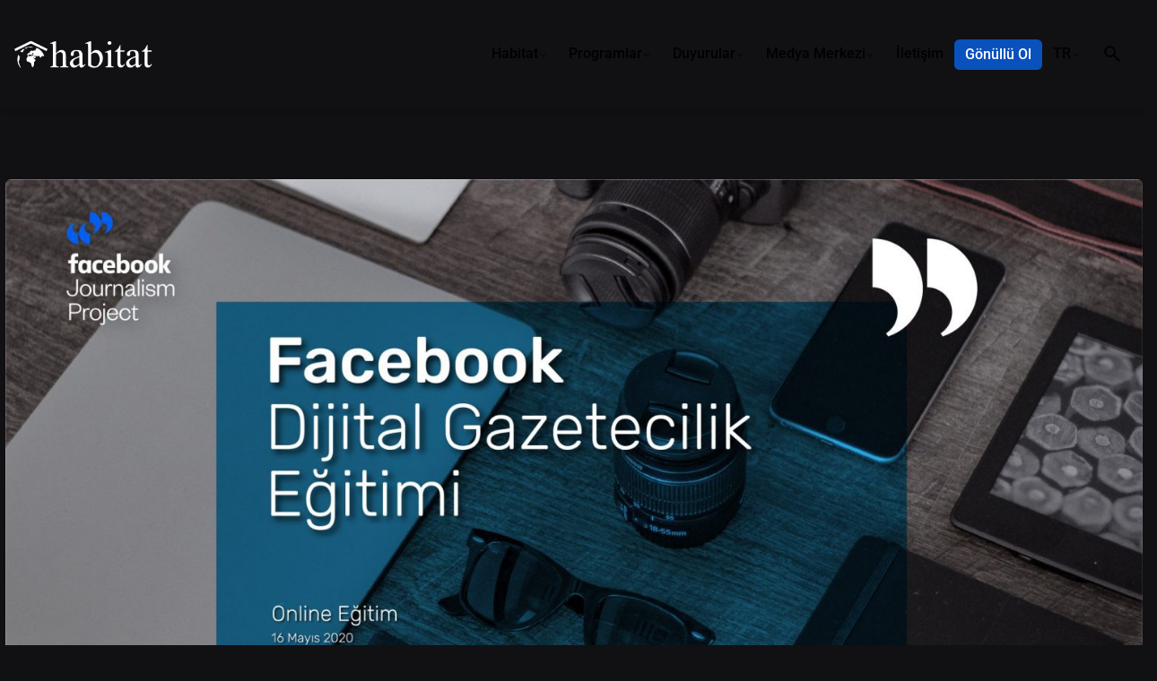

--- FILE ---
content_type: text/html; charset=UTF-8
request_url: https://habitatdernegi.org/blog/facebook-dijital-gazetecilik-projesinin-egitimleri-online-olarak-devam-ediyor-2/
body_size: 24455
content:

<!DOCTYPE html>
<html lang="tr-TR">
<head>
	<meta charset="UTF-8">
	<meta name="viewport" content="width=device-width, initial-scale=1">

	
<meta name='robots' content='index, follow, max-image-preview:large, max-snippet:-1, max-video-preview:-1' />

	<!-- This site is optimized with the Yoast SEO Premium plugin v25.6 (Yoast SEO v26.7) - https://yoast.com/wordpress/plugins/seo/ -->
	<title>Facebook Dijital Gazetecilik Projesi’nin Eğitimleri Online Olarak Devam Ediyor! - Habitat Derneği</title>
	<link rel="canonical" href="https://habitatdernegi.org/blog/facebook-dijital-gazetecilik-projesinin-egitimleri-online-olarak-devam-ediyor-2/" />
	<meta property="og:locale" content="tr_TR" />
	<meta property="og:type" content="article" />
	<meta property="og:title" content="Facebook Dijital Gazetecilik Projesi’nin Eğitimleri Online Olarak Devam Ediyor!" />
	<meta property="og:description" content="[vc_row][vc_column][vc_column_text]Facebook, Kadir Has Üniversitesi Yeni Medya Bölümü ve Habitat Derneği’nin iş birliğiyle..." />
	<meta property="og:url" content="https://habitatdernegi.org/blog/facebook-dijital-gazetecilik-projesinin-egitimleri-online-olarak-devam-ediyor-2/" />
	<meta property="og:site_name" content="Habitat Derneği" />
	<meta property="article:published_time" content="2020-05-05T10:38:16+00:00" />
	<meta property="og:image" content="https://habitatdernegi.org/wp-content/uploads/2023/01/gazetecilik-web-scaled-1.jpg" />
	<meta property="og:image:width" content="2560" />
	<meta property="og:image:height" content="1440" />
	<meta property="og:image:type" content="image/jpeg" />
	<meta name="author" content="Control" />
	<meta name="twitter:card" content="summary_large_image" />
	<meta name="twitter:label1" content="Yazan:" />
	<meta name="twitter:data1" content="Control" />
	<meta name="twitter:label2" content="Tahmini okuma süresi" />
	<meta name="twitter:data2" content="2 dakika" />
	<script type="application/ld+json" class="yoast-schema-graph">{"@context":"https://schema.org","@graph":[{"@type":"Article","@id":"https://habitatdernegi.org/blog/facebook-dijital-gazetecilik-projesinin-egitimleri-online-olarak-devam-ediyor-2/#article","isPartOf":{"@id":"https://habitatdernegi.org/blog/facebook-dijital-gazetecilik-projesinin-egitimleri-online-olarak-devam-ediyor-2/"},"author":{"name":"Control","@id":"https://habitatdernegi.org/#/schema/person/a4051b3fbb6311f18dbab65ae9807531"},"headline":"Facebook Dijital Gazetecilik Projesi’nin Eğitimleri Online Olarak Devam Ediyor!","datePublished":"2020-05-05T10:38:16+00:00","mainEntityOfPage":{"@id":"https://habitatdernegi.org/blog/facebook-dijital-gazetecilik-projesinin-egitimleri-online-olarak-devam-ediyor-2/"},"wordCount":443,"commentCount":0,"image":{"@id":"https://habitatdernegi.org/blog/facebook-dijital-gazetecilik-projesinin-egitimleri-online-olarak-devam-ediyor-2/#primaryimage"},"thumbnailUrl":"https://habitatdernegi.org/wp-content/uploads/2023/01/gazetecilik-web-scaled-1.jpg","articleSection":["Dijital Gazetecilik Projesi","Topluluk Merkezleri"],"inLanguage":"tr","potentialAction":[{"@type":"CommentAction","name":"Comment","target":["https://habitatdernegi.org/blog/facebook-dijital-gazetecilik-projesinin-egitimleri-online-olarak-devam-ediyor-2/#respond"]}]},{"@type":"WebPage","@id":"https://habitatdernegi.org/blog/facebook-dijital-gazetecilik-projesinin-egitimleri-online-olarak-devam-ediyor-2/","url":"https://habitatdernegi.org/blog/facebook-dijital-gazetecilik-projesinin-egitimleri-online-olarak-devam-ediyor-2/","name":"Facebook Dijital Gazetecilik Projesi’nin Eğitimleri Online Olarak Devam Ediyor! - Habitat Derneği","isPartOf":{"@id":"https://habitatdernegi.org/#website"},"primaryImageOfPage":{"@id":"https://habitatdernegi.org/blog/facebook-dijital-gazetecilik-projesinin-egitimleri-online-olarak-devam-ediyor-2/#primaryimage"},"image":{"@id":"https://habitatdernegi.org/blog/facebook-dijital-gazetecilik-projesinin-egitimleri-online-olarak-devam-ediyor-2/#primaryimage"},"thumbnailUrl":"https://habitatdernegi.org/wp-content/uploads/2023/01/gazetecilik-web-scaled-1.jpg","datePublished":"2020-05-05T10:38:16+00:00","author":{"@id":"https://habitatdernegi.org/#/schema/person/a4051b3fbb6311f18dbab65ae9807531"},"breadcrumb":{"@id":"https://habitatdernegi.org/blog/facebook-dijital-gazetecilik-projesinin-egitimleri-online-olarak-devam-ediyor-2/#breadcrumb"},"inLanguage":"tr","potentialAction":[{"@type":"ReadAction","target":["https://habitatdernegi.org/blog/facebook-dijital-gazetecilik-projesinin-egitimleri-online-olarak-devam-ediyor-2/"]}]},{"@type":"ImageObject","inLanguage":"tr","@id":"https://habitatdernegi.org/blog/facebook-dijital-gazetecilik-projesinin-egitimleri-online-olarak-devam-ediyor-2/#primaryimage","url":"https://habitatdernegi.org/wp-content/uploads/2023/01/gazetecilik-web-scaled-1.jpg","contentUrl":"https://habitatdernegi.org/wp-content/uploads/2023/01/gazetecilik-web-scaled-1.jpg","width":2560,"height":1440},{"@type":"BreadcrumbList","@id":"https://habitatdernegi.org/blog/facebook-dijital-gazetecilik-projesinin-egitimleri-online-olarak-devam-ediyor-2/#breadcrumb","itemListElement":[{"@type":"ListItem","position":1,"name":"Home","item":"https://habitatdernegi.org/"},{"@type":"ListItem","position":2,"name":"Facebook Dijital Gazetecilik Projesi’nin Eğitimleri Online Olarak Devam Ediyor!"}]},{"@type":"WebSite","@id":"https://habitatdernegi.org/#website","url":"https://habitatdernegi.org/","name":"Habitat Derneği","description":"","potentialAction":[{"@type":"SearchAction","target":{"@type":"EntryPoint","urlTemplate":"https://habitatdernegi.org/?s={search_term_string}"},"query-input":{"@type":"PropertyValueSpecification","valueRequired":true,"valueName":"search_term_string"}}],"inLanguage":"tr"},{"@type":"Person","@id":"https://habitatdernegi.org/#/schema/person/a4051b3fbb6311f18dbab65ae9807531","name":"Control","image":{"@type":"ImageObject","inLanguage":"tr","@id":"https://habitatdernegi.org/#/schema/person/image/","url":"https://secure.gravatar.com/avatar/5d5aca3f505219b39fb1a8d8e907ae88bd203dc68fb207e7887ca89f608c8f55?s=96&d=mm&r=g","contentUrl":"https://secure.gravatar.com/avatar/5d5aca3f505219b39fb1a8d8e907ae88bd203dc68fb207e7887ca89f608c8f55?s=96&d=mm&r=g","caption":"Control"},"sameAs":["https://habitatdernegi.org"],"url":"https://habitatdernegi.org/blog/author/control/"}]}</script>
	<!-- / Yoast SEO Premium plugin. -->


<link rel='dns-prefetch' href='//www.googletagmanager.com' />
<link rel="alternate" type="application/rss+xml" title="Habitat Derneği &raquo; akışı" href="https://habitatdernegi.org/feed/" />
<link rel="alternate" type="application/rss+xml" title="Habitat Derneği &raquo; yorum akışı" href="https://habitatdernegi.org/comments/feed/" />
<link rel="alternate" type="application/rss+xml" title="Habitat Derneği &raquo; Facebook Dijital Gazetecilik Projesi’nin Eğitimleri Online Olarak Devam Ediyor! yorum akışı" href="https://habitatdernegi.org/blog/facebook-dijital-gazetecilik-projesinin-egitimleri-online-olarak-devam-ediyor-2/feed/" />
<link rel="alternate" title="oEmbed (JSON)" type="application/json+oembed" href="https://habitatdernegi.org/wp-json/oembed/1.0/embed?url=https%3A%2F%2Fhabitatdernegi.org%2Fblog%2Ffacebook-dijital-gazetecilik-projesinin-egitimleri-online-olarak-devam-ediyor-2%2F&#038;lang=tr" />
<link rel="alternate" title="oEmbed (XML)" type="text/xml+oembed" href="https://habitatdernegi.org/wp-json/oembed/1.0/embed?url=https%3A%2F%2Fhabitatdernegi.org%2Fblog%2Ffacebook-dijital-gazetecilik-projesinin-egitimleri-online-olarak-devam-ediyor-2%2F&#038;format=xml&#038;lang=tr" />
<style id='wp-img-auto-sizes-contain-inline-css' type='text/css'>
img:is([sizes=auto i],[sizes^="auto," i]){contain-intrinsic-size:3000px 1500px}
/*# sourceURL=wp-img-auto-sizes-contain-inline-css */
</style>
<style id='wp-emoji-styles-inline-css' type='text/css'>

	img.wp-smiley, img.emoji {
		display: inline !important;
		border: none !important;
		box-shadow: none !important;
		height: 1em !important;
		width: 1em !important;
		margin: 0 0.07em !important;
		vertical-align: -0.1em !important;
		background: none !important;
		padding: 0 !important;
	}
/*# sourceURL=wp-emoji-styles-inline-css */
</style>
<link rel='stylesheet' id='wp-block-library-css' href='https://habitatdernegi.org/wp-includes/css/dist/block-library/style.min.css?ver=6.9' type='text/css' media='all' />
<style id='wp-block-library-theme-inline-css' type='text/css'>
.wp-block-audio :where(figcaption){color:#555;font-size:13px;text-align:center}.is-dark-theme .wp-block-audio :where(figcaption){color:#ffffffa6}.wp-block-audio{margin:0 0 1em}.wp-block-code{border:1px solid #ccc;border-radius:4px;font-family:Menlo,Consolas,monaco,monospace;padding:.8em 1em}.wp-block-embed :where(figcaption){color:#555;font-size:13px;text-align:center}.is-dark-theme .wp-block-embed :where(figcaption){color:#ffffffa6}.wp-block-embed{margin:0 0 1em}.blocks-gallery-caption{color:#555;font-size:13px;text-align:center}.is-dark-theme .blocks-gallery-caption{color:#ffffffa6}:root :where(.wp-block-image figcaption){color:#555;font-size:13px;text-align:center}.is-dark-theme :root :where(.wp-block-image figcaption){color:#ffffffa6}.wp-block-image{margin:0 0 1em}.wp-block-pullquote{border-bottom:4px solid;border-top:4px solid;color:currentColor;margin-bottom:1.75em}.wp-block-pullquote :where(cite),.wp-block-pullquote :where(footer),.wp-block-pullquote__citation{color:currentColor;font-size:.8125em;font-style:normal;text-transform:uppercase}.wp-block-quote{border-left:.25em solid;margin:0 0 1.75em;padding-left:1em}.wp-block-quote cite,.wp-block-quote footer{color:currentColor;font-size:.8125em;font-style:normal;position:relative}.wp-block-quote:where(.has-text-align-right){border-left:none;border-right:.25em solid;padding-left:0;padding-right:1em}.wp-block-quote:where(.has-text-align-center){border:none;padding-left:0}.wp-block-quote.is-large,.wp-block-quote.is-style-large,.wp-block-quote:where(.is-style-plain){border:none}.wp-block-search .wp-block-search__label{font-weight:700}.wp-block-search__button{border:1px solid #ccc;padding:.375em .625em}:where(.wp-block-group.has-background){padding:1.25em 2.375em}.wp-block-separator.has-css-opacity{opacity:.4}.wp-block-separator{border:none;border-bottom:2px solid;margin-left:auto;margin-right:auto}.wp-block-separator.has-alpha-channel-opacity{opacity:1}.wp-block-separator:not(.is-style-wide):not(.is-style-dots){width:100px}.wp-block-separator.has-background:not(.is-style-dots){border-bottom:none;height:1px}.wp-block-separator.has-background:not(.is-style-wide):not(.is-style-dots){height:2px}.wp-block-table{margin:0 0 1em}.wp-block-table td,.wp-block-table th{word-break:normal}.wp-block-table :where(figcaption){color:#555;font-size:13px;text-align:center}.is-dark-theme .wp-block-table :where(figcaption){color:#ffffffa6}.wp-block-video :where(figcaption){color:#555;font-size:13px;text-align:center}.is-dark-theme .wp-block-video :where(figcaption){color:#ffffffa6}.wp-block-video{margin:0 0 1em}:root :where(.wp-block-template-part.has-background){margin-bottom:0;margin-top:0;padding:1.25em 2.375em}
/*# sourceURL=/wp-includes/css/dist/block-library/theme.min.css */
</style>
<style id='classic-theme-styles-inline-css' type='text/css'>
/*! This file is auto-generated */
.wp-block-button__link{color:#fff;background-color:#32373c;border-radius:9999px;box-shadow:none;text-decoration:none;padding:calc(.667em + 2px) calc(1.333em + 2px);font-size:1.125em}.wp-block-file__button{background:#32373c;color:#fff;text-decoration:none}
/*# sourceURL=/wp-includes/css/classic-themes.min.css */
</style>
<style id='global-styles-inline-css' type='text/css'>
:root{--wp--preset--aspect-ratio--square: 1;--wp--preset--aspect-ratio--4-3: 4/3;--wp--preset--aspect-ratio--3-4: 3/4;--wp--preset--aspect-ratio--3-2: 3/2;--wp--preset--aspect-ratio--2-3: 2/3;--wp--preset--aspect-ratio--16-9: 16/9;--wp--preset--aspect-ratio--9-16: 9/16;--wp--preset--color--black: #000000;--wp--preset--color--cyan-bluish-gray: #abb8c3;--wp--preset--color--white: #ffffff;--wp--preset--color--pale-pink: #f78da7;--wp--preset--color--vivid-red: #cf2e2e;--wp--preset--color--luminous-vivid-orange: #ff6900;--wp--preset--color--luminous-vivid-amber: #fcb900;--wp--preset--color--light-green-cyan: #7bdcb5;--wp--preset--color--vivid-green-cyan: #00d084;--wp--preset--color--pale-cyan-blue: #8ed1fc;--wp--preset--color--vivid-cyan-blue: #0693e3;--wp--preset--color--vivid-purple: #9b51e0;--wp--preset--color--brand-color: #0951bc;--wp--preset--color--beige-dark: #A1824F;--wp--preset--color--dark-strong: #24262B;--wp--preset--color--dark-light: #32353C;--wp--preset--color--grey-strong: #838998;--wp--preset--gradient--vivid-cyan-blue-to-vivid-purple: linear-gradient(135deg,rgb(6,147,227) 0%,rgb(155,81,224) 100%);--wp--preset--gradient--light-green-cyan-to-vivid-green-cyan: linear-gradient(135deg,rgb(122,220,180) 0%,rgb(0,208,130) 100%);--wp--preset--gradient--luminous-vivid-amber-to-luminous-vivid-orange: linear-gradient(135deg,rgb(252,185,0) 0%,rgb(255,105,0) 100%);--wp--preset--gradient--luminous-vivid-orange-to-vivid-red: linear-gradient(135deg,rgb(255,105,0) 0%,rgb(207,46,46) 100%);--wp--preset--gradient--very-light-gray-to-cyan-bluish-gray: linear-gradient(135deg,rgb(238,238,238) 0%,rgb(169,184,195) 100%);--wp--preset--gradient--cool-to-warm-spectrum: linear-gradient(135deg,rgb(74,234,220) 0%,rgb(151,120,209) 20%,rgb(207,42,186) 40%,rgb(238,44,130) 60%,rgb(251,105,98) 80%,rgb(254,248,76) 100%);--wp--preset--gradient--blush-light-purple: linear-gradient(135deg,rgb(255,206,236) 0%,rgb(152,150,240) 100%);--wp--preset--gradient--blush-bordeaux: linear-gradient(135deg,rgb(254,205,165) 0%,rgb(254,45,45) 50%,rgb(107,0,62) 100%);--wp--preset--gradient--luminous-dusk: linear-gradient(135deg,rgb(255,203,112) 0%,rgb(199,81,192) 50%,rgb(65,88,208) 100%);--wp--preset--gradient--pale-ocean: linear-gradient(135deg,rgb(255,245,203) 0%,rgb(182,227,212) 50%,rgb(51,167,181) 100%);--wp--preset--gradient--electric-grass: linear-gradient(135deg,rgb(202,248,128) 0%,rgb(113,206,126) 100%);--wp--preset--gradient--midnight: linear-gradient(135deg,rgb(2,3,129) 0%,rgb(40,116,252) 100%);--wp--preset--font-size--small: 14px;--wp--preset--font-size--medium: 20px;--wp--preset--font-size--large: 17px;--wp--preset--font-size--x-large: 42px;--wp--preset--font-size--extra-small: 13px;--wp--preset--font-size--normal: 15px;--wp--preset--font-size--larger: 20px;--wp--preset--spacing--20: 0.44rem;--wp--preset--spacing--30: 0.67rem;--wp--preset--spacing--40: 1rem;--wp--preset--spacing--50: 1.5rem;--wp--preset--spacing--60: 2.25rem;--wp--preset--spacing--70: 3.38rem;--wp--preset--spacing--80: 5.06rem;--wp--preset--shadow--natural: 6px 6px 9px rgba(0, 0, 0, 0.2);--wp--preset--shadow--deep: 12px 12px 50px rgba(0, 0, 0, 0.4);--wp--preset--shadow--sharp: 6px 6px 0px rgba(0, 0, 0, 0.2);--wp--preset--shadow--outlined: 6px 6px 0px -3px rgb(255, 255, 255), 6px 6px rgb(0, 0, 0);--wp--preset--shadow--crisp: 6px 6px 0px rgb(0, 0, 0);}:where(.is-layout-flex){gap: 0.5em;}:where(.is-layout-grid){gap: 0.5em;}body .is-layout-flex{display: flex;}.is-layout-flex{flex-wrap: wrap;align-items: center;}.is-layout-flex > :is(*, div){margin: 0;}body .is-layout-grid{display: grid;}.is-layout-grid > :is(*, div){margin: 0;}:where(.wp-block-columns.is-layout-flex){gap: 2em;}:where(.wp-block-columns.is-layout-grid){gap: 2em;}:where(.wp-block-post-template.is-layout-flex){gap: 1.25em;}:where(.wp-block-post-template.is-layout-grid){gap: 1.25em;}.has-black-color{color: var(--wp--preset--color--black) !important;}.has-cyan-bluish-gray-color{color: var(--wp--preset--color--cyan-bluish-gray) !important;}.has-white-color{color: var(--wp--preset--color--white) !important;}.has-pale-pink-color{color: var(--wp--preset--color--pale-pink) !important;}.has-vivid-red-color{color: var(--wp--preset--color--vivid-red) !important;}.has-luminous-vivid-orange-color{color: var(--wp--preset--color--luminous-vivid-orange) !important;}.has-luminous-vivid-amber-color{color: var(--wp--preset--color--luminous-vivid-amber) !important;}.has-light-green-cyan-color{color: var(--wp--preset--color--light-green-cyan) !important;}.has-vivid-green-cyan-color{color: var(--wp--preset--color--vivid-green-cyan) !important;}.has-pale-cyan-blue-color{color: var(--wp--preset--color--pale-cyan-blue) !important;}.has-vivid-cyan-blue-color{color: var(--wp--preset--color--vivid-cyan-blue) !important;}.has-vivid-purple-color{color: var(--wp--preset--color--vivid-purple) !important;}.has-black-background-color{background-color: var(--wp--preset--color--black) !important;}.has-cyan-bluish-gray-background-color{background-color: var(--wp--preset--color--cyan-bluish-gray) !important;}.has-white-background-color{background-color: var(--wp--preset--color--white) !important;}.has-pale-pink-background-color{background-color: var(--wp--preset--color--pale-pink) !important;}.has-vivid-red-background-color{background-color: var(--wp--preset--color--vivid-red) !important;}.has-luminous-vivid-orange-background-color{background-color: var(--wp--preset--color--luminous-vivid-orange) !important;}.has-luminous-vivid-amber-background-color{background-color: var(--wp--preset--color--luminous-vivid-amber) !important;}.has-light-green-cyan-background-color{background-color: var(--wp--preset--color--light-green-cyan) !important;}.has-vivid-green-cyan-background-color{background-color: var(--wp--preset--color--vivid-green-cyan) !important;}.has-pale-cyan-blue-background-color{background-color: var(--wp--preset--color--pale-cyan-blue) !important;}.has-vivid-cyan-blue-background-color{background-color: var(--wp--preset--color--vivid-cyan-blue) !important;}.has-vivid-purple-background-color{background-color: var(--wp--preset--color--vivid-purple) !important;}.has-black-border-color{border-color: var(--wp--preset--color--black) !important;}.has-cyan-bluish-gray-border-color{border-color: var(--wp--preset--color--cyan-bluish-gray) !important;}.has-white-border-color{border-color: var(--wp--preset--color--white) !important;}.has-pale-pink-border-color{border-color: var(--wp--preset--color--pale-pink) !important;}.has-vivid-red-border-color{border-color: var(--wp--preset--color--vivid-red) !important;}.has-luminous-vivid-orange-border-color{border-color: var(--wp--preset--color--luminous-vivid-orange) !important;}.has-luminous-vivid-amber-border-color{border-color: var(--wp--preset--color--luminous-vivid-amber) !important;}.has-light-green-cyan-border-color{border-color: var(--wp--preset--color--light-green-cyan) !important;}.has-vivid-green-cyan-border-color{border-color: var(--wp--preset--color--vivid-green-cyan) !important;}.has-pale-cyan-blue-border-color{border-color: var(--wp--preset--color--pale-cyan-blue) !important;}.has-vivid-cyan-blue-border-color{border-color: var(--wp--preset--color--vivid-cyan-blue) !important;}.has-vivid-purple-border-color{border-color: var(--wp--preset--color--vivid-purple) !important;}.has-vivid-cyan-blue-to-vivid-purple-gradient-background{background: var(--wp--preset--gradient--vivid-cyan-blue-to-vivid-purple) !important;}.has-light-green-cyan-to-vivid-green-cyan-gradient-background{background: var(--wp--preset--gradient--light-green-cyan-to-vivid-green-cyan) !important;}.has-luminous-vivid-amber-to-luminous-vivid-orange-gradient-background{background: var(--wp--preset--gradient--luminous-vivid-amber-to-luminous-vivid-orange) !important;}.has-luminous-vivid-orange-to-vivid-red-gradient-background{background: var(--wp--preset--gradient--luminous-vivid-orange-to-vivid-red) !important;}.has-very-light-gray-to-cyan-bluish-gray-gradient-background{background: var(--wp--preset--gradient--very-light-gray-to-cyan-bluish-gray) !important;}.has-cool-to-warm-spectrum-gradient-background{background: var(--wp--preset--gradient--cool-to-warm-spectrum) !important;}.has-blush-light-purple-gradient-background{background: var(--wp--preset--gradient--blush-light-purple) !important;}.has-blush-bordeaux-gradient-background{background: var(--wp--preset--gradient--blush-bordeaux) !important;}.has-luminous-dusk-gradient-background{background: var(--wp--preset--gradient--luminous-dusk) !important;}.has-pale-ocean-gradient-background{background: var(--wp--preset--gradient--pale-ocean) !important;}.has-electric-grass-gradient-background{background: var(--wp--preset--gradient--electric-grass) !important;}.has-midnight-gradient-background{background: var(--wp--preset--gradient--midnight) !important;}.has-small-font-size{font-size: var(--wp--preset--font-size--small) !important;}.has-medium-font-size{font-size: var(--wp--preset--font-size--medium) !important;}.has-large-font-size{font-size: var(--wp--preset--font-size--large) !important;}.has-x-large-font-size{font-size: var(--wp--preset--font-size--x-large) !important;}
:where(.wp-block-post-template.is-layout-flex){gap: 1.25em;}:where(.wp-block-post-template.is-layout-grid){gap: 1.25em;}
:where(.wp-block-term-template.is-layout-flex){gap: 1.25em;}:where(.wp-block-term-template.is-layout-grid){gap: 1.25em;}
:where(.wp-block-columns.is-layout-flex){gap: 2em;}:where(.wp-block-columns.is-layout-grid){gap: 2em;}
:root :where(.wp-block-pullquote){font-size: 1.5em;line-height: 1.6;}
/*# sourceURL=global-styles-inline-css */
</style>
<link data-minify="1" rel='stylesheet' id='awsm-team-css-css' href='https://habitatdernegi.org/wp-content/cache/background-css/1/habitatdernegi.org/wp-content/cache/min/1/wp-content/plugins/awsm-team-pro/css/team.min.css?ver=1768922227&wpr_t=1768934469' type='text/css' media='all' />
<link data-minify="1" rel='stylesheet' id='elementor-icons-css' href='https://habitatdernegi.org/wp-content/cache/min/1/wp-content/plugins/elementor/assets/lib/eicons/css/elementor-icons.min.css?ver=1768922227' type='text/css' media='all' />
<link rel='stylesheet' id='elementor-frontend-css' href='https://habitatdernegi.org/wp-content/plugins/elementor/assets/css/frontend.min.css?ver=3.34.1' type='text/css' media='all' />
<link rel='stylesheet' id='elementor-post-6-css' href='https://habitatdernegi.org/wp-content/uploads/elementor/css/post-6.css?ver=1768868100' type='text/css' media='all' />
<link rel='stylesheet' id='tmea-parallax-bg-css' href='https://habitatdernegi.org/wp-content/plugins/theme-masters-elementor/assets/css/library/parallax-bg.min.css?ver=3.6' type='text/css' media='all' />
<link rel='stylesheet' id='tmea-gradient-bg-anim-css' href='https://habitatdernegi.org/wp-content/plugins/theme-masters-elementor/assets/css/library/gradient-bg.min.css?ver=3.6' type='text/css' media='all' />
<link rel='stylesheet' id='tme-lib-frontend-css' href='https://habitatdernegi.org/wp-content/plugins/theme-masters-elementor/assets/css/frontend.min.css?ver=3.6' type='text/css' media='all' />
<link data-minify="1" rel='stylesheet' id='ohio-style-css' href='https://habitatdernegi.org/wp-content/cache/min/1/wp-content/themes/ohio/style.css?ver=1768922227' type='text/css' media='all' />
<style id='ohio-style-inline-css' type='text/css'>
 :root{--clb-color-primary:#0951bc;--clb-selection-color:rgba(9,81,188,0.25);--clb-preloader-spinner-color:#ffffff;--clb-preloader-color:#111013;--clb-titles-font-family:'Ubuntu', sans-serif;}.heading .title .highlighted-text{background-image: linear-gradient(rgba(9,81,188,0.5), rgba(9,81,188,0.5));}.header:not(.-sticky){background-color:rgba(0,0,0,0.01);}.header.-sticky:not(.header-8){background-color:rgba(10,2,2,0.17);}.menu-optional .button-group .button:not(.page-link):not(.-dm-ignore){--clb-button-color:#0951bc;}@media screen and (max-width: 768px) { .header,.slide-in-overlay{opacity: 0;}}.page-headline::after{background-color:rgba(0,0,0,0.1);} @media screen and (min-width:1181px){.site-footer .branding .logo img{min-height:40px; height:40px;}.header .branding .logo img,.header .branding .logo-mobile img,.header .branding .logo-sticky-mobile img,.header .branding .logo-dynamic img{min-height:32px; height:32px;}.header.-sticky .branding .logo img,.header.-sticky .branding .logo-mobile img,.header.-sticky .branding .logo-sticky img,.header.-sticky .branding .logo-sticky-mobile img,.header.-sticky .branding .logo-dynamic img{min-height:32px; height:32px;}:root{--clb-header-height:120px;}} @media screen and (min-width:769px) and (max-width:1180px){} @media screen and (max-width:768px){.header .branding .logo img,.header .branding .logo-mobile img,.header .branding .logo-sticky-mobile img,.header .branding .logo-dynamic img{min-height:24px; height:24px;}.header.-sticky .branding .logo img,.header.-sticky .branding .logo-mobile img,.header.-sticky .branding .logo-sticky img,.header.-sticky .branding .logo-sticky-mobile img,.header.-sticky .branding .logo-dynamic img{min-height:24px; height:24px;}}
/*# sourceURL=ohio-style-inline-css */
</style>
<link data-minify="1" rel='stylesheet' id='icon-pack-fontawesome-css' href='https://habitatdernegi.org/wp-content/cache/min/1/wp-content/themes/ohio/assets/fonts/fa/css/all.css?ver=1768922227' type='text/css' media='all' />
<link rel='stylesheet' id='widget-image-css' href='https://habitatdernegi.org/wp-content/plugins/elementor/assets/css/widget-image.min.css?ver=3.34.1' type='text/css' media='all' />
<link rel='stylesheet' id='e-animation-fadeInDown-css' href='https://habitatdernegi.org/wp-content/plugins/elementor/assets/lib/animations/styles/fadeInDown.min.css?ver=3.34.1' type='text/css' media='all' />
<link rel='stylesheet' id='e-animation-fadeInUp-css' href='https://habitatdernegi.org/wp-content/plugins/elementor/assets/lib/animations/styles/fadeInUp.min.css?ver=3.34.1' type='text/css' media='all' />
<link rel='stylesheet' id='e-popup-css' href='https://habitatdernegi.org/wp-content/plugins/elementor-pro/assets/css/conditionals/popup.min.css?ver=3.34.0' type='text/css' media='all' />
<link rel='stylesheet' id='widget-heading-css' href='https://habitatdernegi.org/wp-content/plugins/elementor/assets/css/widget-heading.min.css?ver=3.34.1' type='text/css' media='all' />
<link rel='stylesheet' id='widget-post-info-css' href='https://habitatdernegi.org/wp-content/plugins/elementor-pro/assets/css/widget-post-info.min.css?ver=3.34.0' type='text/css' media='all' />
<link rel='stylesheet' id='widget-icon-list-css' href='https://habitatdernegi.org/wp-content/plugins/elementor/assets/css/widget-icon-list.min.css?ver=3.34.1' type='text/css' media='all' />
<link rel='stylesheet' id='elementor-icons-shared-0-css' href='https://habitatdernegi.org/wp-content/plugins/elementor/assets/lib/font-awesome/css/fontawesome.min.css?ver=5.15.3' type='text/css' media='all' />
<link data-minify="1" rel='stylesheet' id='elementor-icons-fa-regular-css' href='https://habitatdernegi.org/wp-content/cache/min/1/wp-content/plugins/elementor/assets/lib/font-awesome/css/regular.min.css?ver=1768922302' type='text/css' media='all' />
<link data-minify="1" rel='stylesheet' id='elementor-icons-fa-solid-css' href='https://habitatdernegi.org/wp-content/cache/min/1/wp-content/plugins/elementor/assets/lib/font-awesome/css/solid.min.css?ver=1768922302' type='text/css' media='all' />
<link rel='stylesheet' id='widget-share-buttons-css' href='https://habitatdernegi.org/wp-content/plugins/elementor-pro/assets/css/widget-share-buttons.min.css?ver=3.34.0' type='text/css' media='all' />
<link rel='stylesheet' id='e-apple-webkit-css' href='https://habitatdernegi.org/wp-content/plugins/elementor/assets/css/conditionals/apple-webkit.min.css?ver=3.34.1' type='text/css' media='all' />
<link data-minify="1" rel='stylesheet' id='elementor-icons-fa-brands-css' href='https://habitatdernegi.org/wp-content/cache/min/1/wp-content/plugins/elementor/assets/lib/font-awesome/css/brands.min.css?ver=1768922302' type='text/css' media='all' />
<link rel='stylesheet' id='widget-divider-css' href='https://habitatdernegi.org/wp-content/plugins/elementor/assets/css/widget-divider.min.css?ver=3.34.1' type='text/css' media='all' />
<link rel='stylesheet' id='widget-posts-css' href='https://habitatdernegi.org/wp-content/plugins/elementor-pro/assets/css/widget-posts.min.css?ver=3.34.0' type='text/css' media='all' />
<link rel='stylesheet' id='elementor-post-59398-css' href='https://habitatdernegi.org/wp-content/uploads/elementor/css/post-59398.css?ver=1768868100' type='text/css' media='all' />
<link rel='stylesheet' id='elementor-post-66729-css' href='https://habitatdernegi.org/wp-content/uploads/elementor/css/post-66729.css?ver=1768868101' type='text/css' media='all' />
<link rel='stylesheet' id='elementor-post-46529-css' href='https://habitatdernegi.org/wp-content/uploads/elementor/css/post-46529.css?ver=1768868101' type='text/css' media='all' />
<link data-minify="1" rel='stylesheet' id='tablepress-default-css' href='https://habitatdernegi.org/wp-content/cache/min/1/wp-content/plugins/tablepress/css/build/default.css?ver=1768922227' type='text/css' media='all' />
<link data-minify="1" rel='stylesheet' id='elementor-gf-local-roboto-css' href='https://habitatdernegi.org/wp-content/cache/min/1/wp-content/uploads/elementor/google-fonts/css/roboto.css?ver=1768922227' type='text/css' media='all' />
<link data-minify="1" rel='stylesheet' id='elementor-gf-local-robotoslab-css' href='https://habitatdernegi.org/wp-content/cache/min/1/wp-content/uploads/elementor/google-fonts/css/robotoslab.css?ver=1768922227' type='text/css' media='all' />
<script type="text/javascript" src="https://habitatdernegi.org/wp-includes/js/jquery/jquery.min.js?ver=3.7.1" id="jquery-core-js"></script>
<script type="text/javascript" src="https://habitatdernegi.org/wp-includes/js/jquery/jquery-migrate.min.js?ver=3.4.1" id="jquery-migrate-js"></script>

<!-- Site Kit tarafından eklenen Google etiketi (gtag.js) snippet&#039;i -->
<!-- Google Analytics snippet added by Site Kit -->
<script type="text/javascript" src="https://www.googletagmanager.com/gtag/js?id=GT-55KXZ52" id="google_gtagjs-js" async></script>
<script type="text/javascript" id="google_gtagjs-js-after">
/* <![CDATA[ */
window.dataLayer = window.dataLayer || [];function gtag(){dataLayer.push(arguments);}
gtag("set","linker",{"domains":["habitatdernegi.org"]});
gtag("js", new Date());
gtag("set", "developer_id.dZTNiMT", true);
gtag("config", "GT-55KXZ52");
//# sourceURL=google_gtagjs-js-after
/* ]]> */
</script>
<link rel="EditURI" type="application/rsd+xml" title="RSD" href="https://habitatdernegi.org/xmlrpc.php?rsd" />
<meta name="generator" content="WordPress 6.9" />
<link rel='shortlink' href='https://habitatdernegi.org/?p=45123' />
<meta name="cdp-version" content="1.5.0" /><meta name="generator" content="Site Kit by Google 1.170.0" /><link rel="pingback" href="https://habitatdernegi.org/xmlrpc.php"><meta name="generator" content="Elementor 3.34.1; features: additional_custom_breakpoints; settings: css_print_method-external, google_font-enabled, font_display-swap">
<script>function loadScript(a){var b=document.getElementsByTagName("head")[0],c=document.createElement("script");c.type="text/javascript",c.src="https://tracker.metricool.com/resources/be.js",c.onreadystatechange=a,c.onload=a,b.appendChild(c)}loadScript(function(){beTracker.t({hash:"6141abfd55cc263bbc05b73b836d0822"})});</script>
<style type="text/css">.recentcomments a{display:inline !important;padding:0 !important;margin:0 !important;}</style>			<style>
				.e-con.e-parent:nth-of-type(n+4):not(.e-lazyloaded):not(.e-no-lazyload),
				.e-con.e-parent:nth-of-type(n+4):not(.e-lazyloaded):not(.e-no-lazyload) * {
					background-image: none !important;
				}
				@media screen and (max-height: 1024px) {
					.e-con.e-parent:nth-of-type(n+3):not(.e-lazyloaded):not(.e-no-lazyload),
					.e-con.e-parent:nth-of-type(n+3):not(.e-lazyloaded):not(.e-no-lazyload) * {
						background-image: none !important;
					}
				}
				@media screen and (max-height: 640px) {
					.e-con.e-parent:nth-of-type(n+2):not(.e-lazyloaded):not(.e-no-lazyload),
					.e-con.e-parent:nth-of-type(n+2):not(.e-lazyloaded):not(.e-no-lazyload) * {
						background-image: none !important;
					}
				}
			</style>
			<meta name="generator" content="Powered by Slider Revolution 6.6.10 - responsive, Mobile-Friendly Slider Plugin for WordPress with comfortable drag and drop interface." />
<link rel="icon" href="https://habitatdernegi.org/wp-content/uploads/2023/01/cropped-habitat-dernegi-favicon-32x32.png" sizes="32x32" />
<link rel="icon" href="https://habitatdernegi.org/wp-content/uploads/2023/01/cropped-habitat-dernegi-favicon-192x192.png" sizes="192x192" />
<link rel="apple-touch-icon" href="https://habitatdernegi.org/wp-content/uploads/2023/01/cropped-habitat-dernegi-favicon-180x180.png" />
<meta name="msapplication-TileImage" content="https://habitatdernegi.org/wp-content/uploads/2023/01/cropped-habitat-dernegi-favicon-270x270.png" />
<script>function setREVStartSize(e){
			//window.requestAnimationFrame(function() {
				window.RSIW = window.RSIW===undefined ? window.innerWidth : window.RSIW;
				window.RSIH = window.RSIH===undefined ? window.innerHeight : window.RSIH;
				try {
					var pw = document.getElementById(e.c).parentNode.offsetWidth,
						newh;
					pw = pw===0 || isNaN(pw) || (e.l=="fullwidth" || e.layout=="fullwidth") ? window.RSIW : pw;
					e.tabw = e.tabw===undefined ? 0 : parseInt(e.tabw);
					e.thumbw = e.thumbw===undefined ? 0 : parseInt(e.thumbw);
					e.tabh = e.tabh===undefined ? 0 : parseInt(e.tabh);
					e.thumbh = e.thumbh===undefined ? 0 : parseInt(e.thumbh);
					e.tabhide = e.tabhide===undefined ? 0 : parseInt(e.tabhide);
					e.thumbhide = e.thumbhide===undefined ? 0 : parseInt(e.thumbhide);
					e.mh = e.mh===undefined || e.mh=="" || e.mh==="auto" ? 0 : parseInt(e.mh,0);
					if(e.layout==="fullscreen" || e.l==="fullscreen")
						newh = Math.max(e.mh,window.RSIH);
					else{
						e.gw = Array.isArray(e.gw) ? e.gw : [e.gw];
						for (var i in e.rl) if (e.gw[i]===undefined || e.gw[i]===0) e.gw[i] = e.gw[i-1];
						e.gh = e.el===undefined || e.el==="" || (Array.isArray(e.el) && e.el.length==0)? e.gh : e.el;
						e.gh = Array.isArray(e.gh) ? e.gh : [e.gh];
						for (var i in e.rl) if (e.gh[i]===undefined || e.gh[i]===0) e.gh[i] = e.gh[i-1];
											
						var nl = new Array(e.rl.length),
							ix = 0,
							sl;
						e.tabw = e.tabhide>=pw ? 0 : e.tabw;
						e.thumbw = e.thumbhide>=pw ? 0 : e.thumbw;
						e.tabh = e.tabhide>=pw ? 0 : e.tabh;
						e.thumbh = e.thumbhide>=pw ? 0 : e.thumbh;
						for (var i in e.rl) nl[i] = e.rl[i]<window.RSIW ? 0 : e.rl[i];
						sl = nl[0];
						for (var i in nl) if (sl>nl[i] && nl[i]>0) { sl = nl[i]; ix=i;}
						var m = pw>(e.gw[ix]+e.tabw+e.thumbw) ? 1 : (pw-(e.tabw+e.thumbw)) / (e.gw[ix]);
						newh =  (e.gh[ix] * m) + (e.tabh + e.thumbh);
					}
					var el = document.getElementById(e.c);
					if (el!==null && el) el.style.height = newh+"px";
					el = document.getElementById(e.c+"_wrapper");
					if (el!==null && el) {
						el.style.height = newh+"px";
						el.style.display = "block";
					}
				} catch(e){
					console.log("Failure at Presize of Slider:" + e)
				}
			//});
		  };</script>
		<style type="text/css" id="wp-custom-css">
			/*.header .logo:before {
    content: "";
    position: absolute;
    background-color: #0951bc;
    top: 50%;
    left: -20px;
    height: 12vh;
    width: 11vw;
    transform: translateY(-50%);
    z-index: -1;
}*/

a[href$='#pll_switcher'] img {
	vertical-align: middle;
	margin-right:2px;
}

a[href$='#pll_switcher'] > span::before {
	display:none !important;
}

li.has-submenu li.lang-item img {
	vertical-align: middle;
	margin-right:2px;
}


.elementor {
  margin-left: -0.625rem;
  margin-right: -0.625rem;
}

.social-bar-holder > li:nth-child(1), .social-bar-holder > li:nth-child(2) {
	display:none !important;
}

.dark-scheme .main-slider-title {
	color: #ffffff !important;
}

.dark-scheme .tme-timeline__date {
	color: #ffffff !important;
}

#rev_slider_2_1_wrapper .custom.tparrows {
    border-radius: 6px;
}

@media screen and (max-width: 768px){
	
.icon-button.hamburger {
    background-color: rgba(150, 144, 162, 0.08);
	color:#0951bc;}
	
	#rev_slider_2_1_wrapper .custom.tparrows {
    display: none !important;}
	
}
	
.dark-scheme .icon-button.hamburger {
    background-color: rgba(150, 144, 162, 0.08);
	color:#ffffff;
}
	
	.is-mobile-menu .mobile-hamburger.-left {
    margin-right: 1.2rem;
}
	
/*	
.header.mobile-hamburger-position-left .left-part .hamburger{
    display: block;
    color: #0951bc;
    border: 2px solid #0951bc;}

.hamburger.icon-button > .icon::before {
    width: 1rem;
}
	
	.hamburger.icon-button > .icon::after, .hamburger.icon-button > .icon::before {
    content: "";
    height: 3px;
    margin: 3px 0;
    background-color: currentColor;
}
	
.icon-button {
    position: relative;
    background-color: transparent;
    padding: 0;
    border: none;
    cursor: pointer;
    text-align: center;
    outline: none;
    min-width: 2.3rem;
    width: 2.3rem;
    height: 2.3rem;
    display: -webkit-inline-box;
    display: -webkit-inline-flex;
    display: -ms-inline-flexbox;
    display: inline-flex;
    vertical-align: middle;
    -webkit-box-align: center;
    -webkit-align-items: center;
    -ms-flex-align: center;
    align-items: center;
    -webkit-box-pack: center;
    -ms-flex-pack: center;
    -webkit-justify-content: center;
    justify-content: center;
    -webkit-border-radius: 50%;
    border-radius: 50%;
    -webkit-transition: all cubic-bezier(0.645, 0.045, 0.355, 1) 0.35s;
    -o-transition: all cubic-bezier(0.645, 0.045, 0.355, 1) 0.35s;
    transition: all cubic-bezier(0.645, 0.045, 0.355, 1) 0.35s;
}
	*/

.header.-fixed {
    box-shadow: 0 0 10px rgb(0 0 0 / 10%);
}


/* .cards-style.style-3 figure img {
    border-radius: 6px;
    filter: brightness( 100% ) contrast( 90% ) saturate( 0% ) blur( 0px ) hue-rotate( 0deg );
} */

.awsm-personal-info {
    position: relative;
    margin-bottom: 40px !important;
}

.awsm-personal-info span {
    font-size: .625em;
}

.cards-style.style-3 figcaption {
    padding: 20px;
}

.page-headline .title {
    max-width: 100%;
}

.menu-item-custom-color {
	/*background-color: rgba(150, 144, 162, 0.25);*/
	background-color: #0951bc !important;
	color: #ffffff !important;
	margin-top:6px !important;
	padding: 0 !important;
	border-radius: 0.35rem !important;
	height: 34px;
}

.menu-item-custom-color a:hover, .menu-item-custom-color a:focus {
	color: #ffffff !important;
}

.-sticky .menu-item-custom-color a {
	color: #ffffff !important;
}


body:not(.dark-scheme) header {
    background-color: #ffffff !important; /* Açık mod için arka plan rengi */
}

/* Koyu Mod (Dark Mode) */
body.dark-scheme header {
    background-color: #111013 !important; /* Koyu mod için arka plan rengi */
}


#wp-pointer-0,
.wp-pointer,
[id^="wp-pointer"] {
    display: none !important;
    visibility: hidden !important;
    opacity: 0 !important;
}


.links-underline a:not(.button):not(.tag):not(.-undash):hover, .links-underline a:not(.button):not(.tag):not(.-undash).-dashed {
    animation: none !important;
    background-image: none !important; 
}
		</style>
		<noscript><style id="rocket-lazyload-nojs-css">.rll-youtube-player, [data-lazy-src]{display:none !important;}</style></noscript><style id="wpr-lazyload-bg-container"></style><style id="wpr-lazyload-bg-exclusion"></style>
<noscript>
<style id="wpr-lazyload-bg-nostyle">.awsm-grid::after{--wpr-bg-7c38dbec-3f1f-45ee-8c14-ccfcc38f173f: url('https://habitatdernegi.org/wp-content/plugins/awsm-team-pro/images/loading.svg');}.mCSB_scrollTools .mCSB_buttonDown,.mCSB_scrollTools .mCSB_buttonLeft,.mCSB_scrollTools .mCSB_buttonRight,.mCSB_scrollTools .mCSB_buttonUp{--wpr-bg-8b2019cc-bc33-431d-ba38-5a5cca9f1d6f: url('https://habitatdernegi.org/wp-content/plugins/awsm-team-pro/images/mCSB_buttons.png');}rs-dotted.twoxtwo{--wpr-bg-2a80312e-cbd5-4bd8-9444-096994da5296: url('https://habitatdernegi.org/wp-content/plugins/revslider/public/assets/assets/gridtile.png');}rs-dotted.twoxtwowhite{--wpr-bg-1e4d8516-a186-4531-8c73-7f3ce9b16043: url('https://habitatdernegi.org/wp-content/plugins/revslider/public/assets/assets/gridtile_white.png');}rs-dotted.threexthree{--wpr-bg-2e75e871-ca1d-450b-a3ba-84a090ccfe6e: url('https://habitatdernegi.org/wp-content/plugins/revslider/public/assets/assets/gridtile_3x3.png');}rs-dotted.threexthreewhite{--wpr-bg-795843bc-553e-4cb7-8d6d-5e9c6a7a391d: url('https://habitatdernegi.org/wp-content/plugins/revslider/public/assets/assets/gridtile_3x3_white.png');}.rs-layer.slidelink a div{--wpr-bg-9a77c96d-6cd3-425c-9fab-7dffeb6705fe: url('https://habitatdernegi.org/wp-content/plugins/revslider/public/assets/assets/coloredbg.png');}.rs-layer.slidelink a span{--wpr-bg-cb1bb638-4d14-4166-81af-b53caf8fe5e1: url('https://habitatdernegi.org/wp-content/plugins/revslider/public/assets/assets/coloredbg.png');}rs-loader.spinner0{--wpr-bg-eb07c6f1-b50c-40ef-84a6-bae25efd8cc7: url('https://habitatdernegi.org/wp-content/plugins/revslider/public/assets/assets/loader.gif');}rs-loader.spinner5{--wpr-bg-ecd36aeb-7dbd-49ef-8684-530bb43ced2f: url('https://habitatdernegi.org/wp-content/plugins/revslider/public/assets/assets/loader.gif');}</style>
</noscript>
<script type="application/javascript">const rocket_pairs = [{"selector":".awsm-grid","style":".awsm-grid::after{--wpr-bg-7c38dbec-3f1f-45ee-8c14-ccfcc38f173f: url('https:\/\/habitatdernegi.org\/wp-content\/plugins\/awsm-team-pro\/images\/loading.svg');}","hash":"7c38dbec-3f1f-45ee-8c14-ccfcc38f173f","url":"https:\/\/habitatdernegi.org\/wp-content\/plugins\/awsm-team-pro\/images\/loading.svg"},{"selector":".mCSB_scrollTools .mCSB_buttonDown,.mCSB_scrollTools .mCSB_buttonLeft,.mCSB_scrollTools .mCSB_buttonRight,.mCSB_scrollTools .mCSB_buttonUp","style":".mCSB_scrollTools .mCSB_buttonDown,.mCSB_scrollTools .mCSB_buttonLeft,.mCSB_scrollTools .mCSB_buttonRight,.mCSB_scrollTools .mCSB_buttonUp{--wpr-bg-8b2019cc-bc33-431d-ba38-5a5cca9f1d6f: url('https:\/\/habitatdernegi.org\/wp-content\/plugins\/awsm-team-pro\/images\/mCSB_buttons.png');}","hash":"8b2019cc-bc33-431d-ba38-5a5cca9f1d6f","url":"https:\/\/habitatdernegi.org\/wp-content\/plugins\/awsm-team-pro\/images\/mCSB_buttons.png"},{"selector":"rs-dotted.twoxtwo","style":"rs-dotted.twoxtwo{--wpr-bg-2a80312e-cbd5-4bd8-9444-096994da5296: url('https:\/\/habitatdernegi.org\/wp-content\/plugins\/revslider\/public\/assets\/assets\/gridtile.png');}","hash":"2a80312e-cbd5-4bd8-9444-096994da5296","url":"https:\/\/habitatdernegi.org\/wp-content\/plugins\/revslider\/public\/assets\/assets\/gridtile.png"},{"selector":"rs-dotted.twoxtwowhite","style":"rs-dotted.twoxtwowhite{--wpr-bg-1e4d8516-a186-4531-8c73-7f3ce9b16043: url('https:\/\/habitatdernegi.org\/wp-content\/plugins\/revslider\/public\/assets\/assets\/gridtile_white.png');}","hash":"1e4d8516-a186-4531-8c73-7f3ce9b16043","url":"https:\/\/habitatdernegi.org\/wp-content\/plugins\/revslider\/public\/assets\/assets\/gridtile_white.png"},{"selector":"rs-dotted.threexthree","style":"rs-dotted.threexthree{--wpr-bg-2e75e871-ca1d-450b-a3ba-84a090ccfe6e: url('https:\/\/habitatdernegi.org\/wp-content\/plugins\/revslider\/public\/assets\/assets\/gridtile_3x3.png');}","hash":"2e75e871-ca1d-450b-a3ba-84a090ccfe6e","url":"https:\/\/habitatdernegi.org\/wp-content\/plugins\/revslider\/public\/assets\/assets\/gridtile_3x3.png"},{"selector":"rs-dotted.threexthreewhite","style":"rs-dotted.threexthreewhite{--wpr-bg-795843bc-553e-4cb7-8d6d-5e9c6a7a391d: url('https:\/\/habitatdernegi.org\/wp-content\/plugins\/revslider\/public\/assets\/assets\/gridtile_3x3_white.png');}","hash":"795843bc-553e-4cb7-8d6d-5e9c6a7a391d","url":"https:\/\/habitatdernegi.org\/wp-content\/plugins\/revslider\/public\/assets\/assets\/gridtile_3x3_white.png"},{"selector":".rs-layer.slidelink a div","style":".rs-layer.slidelink a div{--wpr-bg-9a77c96d-6cd3-425c-9fab-7dffeb6705fe: url('https:\/\/habitatdernegi.org\/wp-content\/plugins\/revslider\/public\/assets\/assets\/coloredbg.png');}","hash":"9a77c96d-6cd3-425c-9fab-7dffeb6705fe","url":"https:\/\/habitatdernegi.org\/wp-content\/plugins\/revslider\/public\/assets\/assets\/coloredbg.png"},{"selector":".rs-layer.slidelink a span","style":".rs-layer.slidelink a span{--wpr-bg-cb1bb638-4d14-4166-81af-b53caf8fe5e1: url('https:\/\/habitatdernegi.org\/wp-content\/plugins\/revslider\/public\/assets\/assets\/coloredbg.png');}","hash":"cb1bb638-4d14-4166-81af-b53caf8fe5e1","url":"https:\/\/habitatdernegi.org\/wp-content\/plugins\/revslider\/public\/assets\/assets\/coloredbg.png"},{"selector":"rs-loader.spinner0","style":"rs-loader.spinner0{--wpr-bg-eb07c6f1-b50c-40ef-84a6-bae25efd8cc7: url('https:\/\/habitatdernegi.org\/wp-content\/plugins\/revslider\/public\/assets\/assets\/loader.gif');}","hash":"eb07c6f1-b50c-40ef-84a6-bae25efd8cc7","url":"https:\/\/habitatdernegi.org\/wp-content\/plugins\/revslider\/public\/assets\/assets\/loader.gif"},{"selector":"rs-loader.spinner5","style":"rs-loader.spinner5{--wpr-bg-ecd36aeb-7dbd-49ef-8684-530bb43ced2f: url('https:\/\/habitatdernegi.org\/wp-content\/plugins\/revslider\/public\/assets\/assets\/loader.gif');}","hash":"ecd36aeb-7dbd-49ef-8684-530bb43ced2f","url":"https:\/\/habitatdernegi.org\/wp-content\/plugins\/revslider\/public\/assets\/assets\/loader.gif"}]; const rocket_excluded_pairs = [];</script><meta name="generator" content="WP Rocket 3.19.3" data-wpr-features="wpr_lazyload_css_bg_img wpr_defer_js wpr_minify_js wpr_lazyload_images wpr_minify_css wpr_host_fonts_locally wpr_desktop" /></head>
<body class="wp-singular post-template-default single single-post postid-45123 single-format-standard wp-embed-responsive wp-theme-ohio group-blog ohio-theme-3.5.7 with-header-1 with-left-mobile-hamburger with-headline with-spacer with-fixed-header links-underline icon-buttons-animation dark-scheme elementor-default elementor-template-full-width elementor-kit-6 elementor-page-46529">
			<div data-rocket-location-hash="54257ff4dc2eb7aae68fa23eb5f11e06" id="page" class="site">

		
    <ul class="elements-bar left -unlist dynamic-typo">

                    <li>
</li>
        
    </ul>

    <ul class="elements-bar right -unlist dynamic-typo">

                    <li>
</li>
                
    </ul>
		

		<a class="skip-link screen-reader-text" href="#main">Skip to content</a>

		
		
		    			

			
<header data-rocket-location-hash="c62dc746ace2e7c2d860a3051c03e85e" id="masthead" class="header header-1 -fixed extended-menu">
	<div data-rocket-location-hash="445dda8c7546df724f3d3cf5934a9335" class="header-wrap">
		<div class="header-wrap-inner">
			<div class="left-part">

				
									<div class="mobile-hamburger -left">
						
<button class="hamburger-button" data-js="hamburger" aria-label="Hamburger">
    <div class="hamburger icon-button" tabindex="0">
        <i class="icon"></i>
    </div>
    </button>					</div>
				
				
<div class="branding">
	<a class="branding-title titles-typo -undash -unlink" href="https://habitatdernegi.org/" rel="home">
		<div class="logo">

			
				<img src="data:image/svg+xml,%3Csvg%20xmlns='http://www.w3.org/2000/svg'%20viewBox='0%200%200%200'%3E%3C/svg%3E" class="main-logo light-scheme-logo"  alt="Habitat Derneği" data-lazy-src="https://habitatdernegi.org/wp-content/uploads/2026/01/habitat-yatay-logo-30.-yil-renkli.png"><noscript><img src="https://habitatdernegi.org/wp-content/uploads/2026/01/habitat-yatay-logo-30.-yil-renkli.png" class="main-logo light-scheme-logo"  alt="Habitat Derneği"></noscript>
				
				
					
						<img src="data:image/svg+xml,%3Csvg%20xmlns='http://www.w3.org/2000/svg'%20viewBox='0%200%200%200'%3E%3C/svg%3E" class="dark-scheme-logo"  alt="Habitat Derneği" data-lazy-src="https://habitatdernegi.org/wp-content/uploads/2026/01/habitat-yatay-logo-30.-yil-beyaz.png"><noscript><img src="https://habitatdernegi.org/wp-content/uploads/2026/01/habitat-yatay-logo-30.-yil-beyaz.png" class="dark-scheme-logo"  alt="Habitat Derneği"></noscript>

										
				
					</div>

		
		<div class="logo-sticky">

							
				<img src="data:image/svg+xml,%3Csvg%20xmlns='http://www.w3.org/2000/svg'%20viewBox='0%200%200%200'%3E%3C/svg%3E" class="main-logo light-scheme-logo"  alt="Habitat Derneği" data-lazy-src="https://habitatdernegi.org/wp-content/uploads/2026/01/habitat-yatay-logo-30.-yil-renkli.png"><noscript><img src="https://habitatdernegi.org/wp-content/uploads/2026/01/habitat-yatay-logo-30.-yil-renkli.png" class="main-logo light-scheme-logo"  alt="Habitat Derneği"></noscript>

				
					
						<img src="data:image/svg+xml,%3Csvg%20xmlns='http://www.w3.org/2000/svg'%20viewBox='0%200%200%200'%3E%3C/svg%3E" class="dark-scheme-logo"  alt="Habitat Derneği" data-lazy-src="https://habitatdernegi.org/wp-content/uploads/2026/01/habitat-yatay-logo-30.-yil-beyaz.png"><noscript><img src="https://habitatdernegi.org/wp-content/uploads/2026/01/habitat-yatay-logo-30.-yil-beyaz.png" class="dark-scheme-logo"  alt="Habitat Derneği"></noscript>
					
					
				
			
		</div>

		
		<div class="logo-dynamic">
			<span class="dark hidden">
				
					<img src="data:image/svg+xml,%3Csvg%20xmlns='http://www.w3.org/2000/svg'%20viewBox='0%200%200%200'%3E%3C/svg%3E"  alt="Habitat Derneği" data-lazy-src="https://habitatdernegi.org/wp-content/uploads/2026/01/habitat-yatay-logo-30.-yil-renkli.png"><noscript><img src="https://habitatdernegi.org/wp-content/uploads/2026/01/habitat-yatay-logo-30.-yil-renkli.png"  alt="Habitat Derneği"></noscript>

							</span>
			<span class="light hidden">
				
					<img src="data:image/svg+xml,%3Csvg%20xmlns='http://www.w3.org/2000/svg'%20viewBox='0%200%200%200'%3E%3C/svg%3E"  alt="Habitat Derneği" data-lazy-src="https://habitatdernegi.org/wp-content/uploads/2026/01/habitat-yatay-logo-30.-yil-beyaz.png"><noscript><img src="https://habitatdernegi.org/wp-content/uploads/2026/01/habitat-yatay-logo-30.-yil-beyaz.png"  alt="Habitat Derneği"></noscript>

							</span>
		</div>
	</a>
</div>
	
			</div>
	        <div class="right-part">
	        	
	            
<nav id="site-navigation" class="nav with-mobile-menu with-multi-level-indicators with-highlighted-menu hide-mobile-menu-images hide-mobile-menu-descriptions" data-mobile-menu-second-click-link="">

    <div class="slide-in-overlay menu-slide-in-overlay">
        <div class="overlay"></div>
        <div data-rocket-location-hash="3333b65d7707692e9641c4ec286667c3" class="close-bar">
            <button class="icon-button -overlay-button" data-js="close-popup" aria-label="Close">
                <i class="icon">
    <svg class="default" width="14" height="14" viewBox="0 0 14 14" fill="none" xmlns="http://www.w3.org/2000/svg">
        <path d="M14 1.41L12.59 0L7 5.59L1.41 0L0 1.41L5.59 7L0 12.59L1.41 14L7 8.41L12.59 14L14 12.59L8.41 7L14 1.41Z"></path>
    </svg>
</i>
            </button>

            
        </div>
        <div data-rocket-location-hash="adaa2957394aaa08ce4871a5ae632f3d" class="holder">
            <div id="mega-menu-wrap" class="nav-container">

                <ul id="menu-primary" class="menu"><li id="nav-menu-item-87-696fa214cbcf8" class="mega-menu-item nav-item menu-item-depth-0 has-submenu "><a href="#" class="menu-link -undash -unlink main-menu-link item-title"><span>Habitat</span><div class="has-submenu-icon">
				<i class="icon menu-plus">
					<svg width="14" height="14" viewBox="0 0 14 14" fill="none" xmlns="http://www.w3.org/2000/svg">
						<path d="M14 8H8V14H6V8H0V6H6V0H8V6H14V8Z"/>
					</svg>
				</i><i class="menu-chevron"><svg fill="currentColor" xmlns="http://www.w3.org/2000/svg" width="10" height="10" viewBox="0 0 24 24"><path d="M0 7.33l2.829-2.83 9.175 9.339 9.167-9.339 2.829 2.83-11.996 12.17z"/></svg></i></div></a>
<ul class="menu-depth-1 sub-menu">
	<li id="nav-menu-item-157-696fa214cbd7b" class="mega-menu-item sub-nav-item menu-item-depth-1 "><a href="https://habitatdernegi.org/hakkimizda/" class="menu-link -undash -unlink sub-menu-link "><span>Hakkımızda</span></a></li>
	<li id="nav-menu-item-44606-696fa214cbdd4" class="mega-menu-item sub-nav-item menu-item-depth-1 "><a href="https://habitatdernegi.org/ekibimiz/" class="menu-link -undash -unlink sub-menu-link "><span>Ekibimiz</span></a></li>
	<li id="nav-menu-item-57937-696fa214cbdfd" class="mega-menu-item sub-nav-item menu-item-depth-1 "><a href="https://habitatdernegi.org/is-birlikleri-2/" class="menu-link -undash -unlink sub-menu-link "><span>İş Birlikleri</span></a></li>
	<li id="nav-menu-item-46979-696fa214cbe21" class="mega-menu-item sub-nav-item menu-item-depth-1 "><a href="https://habitatdernegi.org/habitat-zamani/" class="menu-link -undash -unlink sub-menu-link "><span>Habitat Zamanı</span></a></li>
</ul>
</li>
<li id="nav-menu-item-64248-696fa214cbe77" class="mega-menu-item nav-item menu-item-depth-0 has-submenu "><a href="#" class="menu-link -undash -unlink main-menu-link item-title"><span>Programlar</span><div class="has-submenu-icon">
				<i class="icon menu-plus">
					<svg width="14" height="14" viewBox="0 0 14 14" fill="none" xmlns="http://www.w3.org/2000/svg">
						<path d="M14 8H8V14H6V8H0V6H6V0H8V6H14V8Z"/>
					</svg>
				</i><i class="menu-chevron"><svg fill="currentColor" xmlns="http://www.w3.org/2000/svg" width="10" height="10" viewBox="0 0 24 24"><path d="M0 7.33l2.829-2.83 9.175 9.339 9.167-9.339 2.829 2.83-11.996 12.17z"/></svg></i></div></a>
<ul class="menu-depth-1 sub-menu">
	<li id="nav-menu-item-52126-696fa214cbea1" class="mega-menu-item sub-nav-item menu-item-depth-1 "><a href="https://habitatdernegi.org/dijital-donusum/" class="menu-link -undash -unlink sub-menu-link "><span>Dijital Dönüşüm</span></a></li>
	<li id="nav-menu-item-52127-696fa214cbec5" class="mega-menu-item sub-nav-item menu-item-depth-1 "><a href="https://habitatdernegi.org/girisimcilik/" class="menu-link -undash -unlink sub-menu-link "><span>Girişimcilik</span></a></li>
	<li id="nav-menu-item-64243-696fa214cbee6" class="mega-menu-item sub-nav-item menu-item-depth-1 "><a href="https://habitatdernegi.org/kapsayici-buyume/" class="menu-link -undash -unlink sub-menu-link "><span>Kapsayıcı Büyüme</span></a></li>
	<li id="nav-menu-item-65837-696fa214cbf22" class="mega-menu-item sub-nav-item menu-item-depth-1 "><a href="https://habitatdernegi.org/sosyal-dayaniklilik/" class="menu-link -undash -unlink sub-menu-link "><span>Sosyal Dayanıklılık</span></a></li>
	<li id="nav-menu-item-52128-696fa214cbf69" class="mega-menu-item sub-nav-item menu-item-depth-1 "><a href="https://habitatdernegi.org/surdurulebilirlik/" class="menu-link -undash -unlink sub-menu-link "><span>Sürdürülebilirlik</span></a></li>
	<li id="nav-menu-item-60377-696fa214cbfaa" class="mega-menu-item sub-nav-item menu-item-depth-1 "><a href="https://habitatdernegi.org/sona-eren-projeler/" class="menu-link -undash -unlink sub-menu-link "><span>Sona Eren Projeler</span></a></li>
</ul>
</li>
<li id="nav-menu-item-48642-696fa214cc002" class="mega-menu-item nav-item menu-item-depth-0 has-submenu "><a href="#" class="menu-link -undash -unlink main-menu-link item-title"><span>Duyurular</span><div class="has-submenu-icon">
				<i class="icon menu-plus">
					<svg width="14" height="14" viewBox="0 0 14 14" fill="none" xmlns="http://www.w3.org/2000/svg">
						<path d="M14 8H8V14H6V8H0V6H6V0H8V6H14V8Z"/>
					</svg>
				</i><i class="menu-chevron"><svg fill="currentColor" xmlns="http://www.w3.org/2000/svg" width="10" height="10" viewBox="0 0 24 24"><path d="M0 7.33l2.829-2.83 9.175 9.339 9.167-9.339 2.829 2.83-11.996 12.17z"/></svg></i></div></a>
<ul class="menu-depth-1 sub-menu">
	<li id="nav-menu-item-50057-696fa214cc052" class="mega-menu-item sub-nav-item menu-item-depth-1 "><a href="https://habitatdernegi.org/haberler/" class="menu-link -undash -unlink sub-menu-link "><span>Haberler</span></a></li>
	<li id="nav-menu-item-49166-696fa214cc097" class="mega-menu-item sub-nav-item menu-item-depth-1 "><a href="https://habitatdernegi.org/egitim-ve-etkinlikler/" class="menu-link -undash -unlink sub-menu-link "><span>Eğitim ve Etkinlikler</span></a></li>
	<li id="nav-menu-item-49291-696fa214cc0dc" class="mega-menu-item sub-nav-item menu-item-depth-1 "><a href="https://habitatdernegi.org/acik-pozisyonlar/" class="menu-link -undash -unlink sub-menu-link "><span>Açık Pozisyonlar</span></a></li>
	<li id="nav-menu-item-47006-696fa214cc120" class="mega-menu-item sub-nav-item menu-item-depth-1 "><a target="_blank" href="https://satinalma.habitatdernegi.org/" class="menu-link -undash -unlink sub-menu-link "><span>Mal &#038; Hizmet Alımları</span></a></li>
</ul>
</li>
<li id="nav-menu-item-58839-696fa214cc161" class="mega-menu-item nav-item menu-item-depth-0 has-submenu "><a href="#" class="menu-link -undash -unlink main-menu-link item-title"><span>Medya Merkezi</span><div class="has-submenu-icon">
				<i class="icon menu-plus">
					<svg width="14" height="14" viewBox="0 0 14 14" fill="none" xmlns="http://www.w3.org/2000/svg">
						<path d="M14 8H8V14H6V8H0V6H6V0H8V6H14V8Z"/>
					</svg>
				</i><i class="menu-chevron"><svg fill="currentColor" xmlns="http://www.w3.org/2000/svg" width="10" height="10" viewBox="0 0 24 24"><path d="M0 7.33l2.829-2.83 9.175 9.339 9.167-9.339 2.829 2.83-11.996 12.17z"/></svg></i></div></a>
<ul class="menu-depth-1 sub-menu">
	<li id="nav-menu-item-58840-696fa214cc19f" class="mega-menu-item sub-nav-item menu-item-depth-1 "><a href="https://habitatdernegi.org/blog/category/bultenler/basin-bultenleri/" class="menu-link -undash -unlink sub-menu-link "><span>Basın Bültenleri</span></a></li>
	<li id="nav-menu-item-58977-696fa214cc1c1" class="mega-menu-item sub-nav-item menu-item-depth-1 "><a href="https://habitatdernegi.org/yayinlar/" class="menu-link -undash -unlink sub-menu-link "><span>Yayınlar</span></a></li>
	<li id="nav-menu-item-55298-696fa214cc1e2" class="mega-menu-item sub-nav-item menu-item-depth-1 "><a target="_blank" href="https://drive.google.com/drive/folders/1Pomq7RwumFEajh6yTWKc0ck3UJwOUMEn?usp=drive_link" class="menu-link -undash -unlink sub-menu-link "><span>Logolar</span></a></li>
	<li id="nav-menu-item-64196-696fa214cc207" class="mega-menu-item sub-nav-item menu-item-depth-1 "><a target="_blank" href="https://open.spotify.com/show/7sWftn5T6OD5OARwW4wrFQ" class="menu-link -undash -unlink sub-menu-link "><span>Future Lab Podcast Serisi</span></a></li>
</ul>
</li>
<li id="nav-menu-item-47047-696fa214cc269" class="mega-menu-item nav-item menu-item-depth-0 "><a href="https://habitatdernegi.org/iletisim/" class="menu-link -undash -unlink main-menu-link item-title"><span>İletişim</span></a></li>
<li id="nav-menu-item-60664-696fa214cc2c0" class="mega-menu-item nav-item menu-item-depth-0 menu-item-custom-color"><a href="https://habitatdernegi.org/gonulluluk/" class="menu-link -undash -unlink main-menu-link item-title"><span>Gönüllü Ol</span></a></li>
<li id="nav-menu-item-65890-696fa214cc316" class="mega-menu-item nav-item menu-item-depth-0 current-menu-parent has-submenu pll-parent-menu-item"><a href="#pll_switcher" class="menu-link -undash -unlink main-menu-link item-title"><span>TR</span><div class="has-submenu-icon">
				<i class="icon menu-plus">
					<svg width="14" height="14" viewBox="0 0 14 14" fill="none" xmlns="http://www.w3.org/2000/svg">
						<path d="M14 8H8V14H6V8H0V6H6V0H8V6H14V8Z"/>
					</svg>
				</i><i class="menu-chevron"><svg fill="currentColor" xmlns="http://www.w3.org/2000/svg" width="10" height="10" viewBox="0 0 24 24"><path d="M0 7.33l2.829-2.83 9.175 9.339 9.167-9.339 2.829 2.83-11.996 12.17z"/></svg></i></div></a>
<ul class="menu-depth-1 sub-menu">
	<li id="nav-menu-item-65890-tr-696fa214cc377" class="mega-menu-item sub-nav-item menu-item-depth-1 lang-item lang-item-16 lang-item-tr current-lang lang-item-first"><a href="https://habitatdernegi.org/blog/facebook-dijital-gazetecilik-projesinin-egitimleri-online-olarak-devam-ediyor-2/" class="menu-link -undash -unlink sub-menu-link "><span>TR</span></a></li>
	<li id="nav-menu-item-65890-en-696fa214cc3ab" class="mega-menu-item sub-nav-item menu-item-depth-1 lang-item lang-item-19 lang-item-en no-translation"><a href="https://habitatdernegi.org/en/home/" class="menu-link -undash -unlink sub-menu-link "><span>EN</span></a></li>
</ul>
</li>
</ul><ul id="mobile-menu" class="mobile-menu menu"><li id="nav-menu-item-87-696fa214cf672" class="mega-menu-item nav-item menu-item-depth-0 has-submenu "><a href="#" class="menu-link -undash -unlink main-menu-link item-title"><span>Habitat</span><div class="has-submenu-icon">
				<i class="icon menu-plus">
					<svg width="14" height="14" viewBox="0 0 14 14" fill="none" xmlns="http://www.w3.org/2000/svg">
						<path d="M14 8H8V14H6V8H0V6H6V0H8V6H14V8Z"/>
					</svg>
				</i><i class="menu-chevron"><svg fill="currentColor" xmlns="http://www.w3.org/2000/svg" width="10" height="10" viewBox="0 0 24 24"><path d="M0 7.33l2.829-2.83 9.175 9.339 9.167-9.339 2.829 2.83-11.996 12.17z"/></svg></i></div></a>
<ul class="menu-depth-1 sub-menu">
	<li id="nav-menu-item-157-696fa214cf6d9" class="mega-menu-item sub-nav-item menu-item-depth-1 "><a href="https://habitatdernegi.org/hakkimizda/" class="menu-link -undash -unlink sub-menu-link "><span>Hakkımızda</span></a></li>
	<li id="nav-menu-item-44606-696fa214cf723" class="mega-menu-item sub-nav-item menu-item-depth-1 "><a href="https://habitatdernegi.org/ekibimiz/" class="menu-link -undash -unlink sub-menu-link "><span>Ekibimiz</span></a></li>
	<li id="nav-menu-item-57937-696fa214cf769" class="mega-menu-item sub-nav-item menu-item-depth-1 "><a href="https://habitatdernegi.org/is-birlikleri-2/" class="menu-link -undash -unlink sub-menu-link "><span>İş Birlikleri</span></a></li>
	<li id="nav-menu-item-46979-696fa214cf7c9" class="mega-menu-item sub-nav-item menu-item-depth-1 "><a href="https://habitatdernegi.org/habitat-zamani/" class="menu-link -undash -unlink sub-menu-link "><span>Habitat Zamanı</span></a></li>
</ul>
</li>
<li id="nav-menu-item-64248-696fa214cf814" class="mega-menu-item nav-item menu-item-depth-0 has-submenu "><a href="#" class="menu-link -undash -unlink main-menu-link item-title"><span>Programlar</span><div class="has-submenu-icon">
				<i class="icon menu-plus">
					<svg width="14" height="14" viewBox="0 0 14 14" fill="none" xmlns="http://www.w3.org/2000/svg">
						<path d="M14 8H8V14H6V8H0V6H6V0H8V6H14V8Z"/>
					</svg>
				</i><i class="menu-chevron"><svg fill="currentColor" xmlns="http://www.w3.org/2000/svg" width="10" height="10" viewBox="0 0 24 24"><path d="M0 7.33l2.829-2.83 9.175 9.339 9.167-9.339 2.829 2.83-11.996 12.17z"/></svg></i></div></a>
<ul class="menu-depth-1 sub-menu">
	<li id="nav-menu-item-52126-696fa214cf858" class="mega-menu-item sub-nav-item menu-item-depth-1 "><a href="https://habitatdernegi.org/dijital-donusum/" class="menu-link -undash -unlink sub-menu-link "><span>Dijital Dönüşüm</span></a></li>
	<li id="nav-menu-item-52127-696fa214cf87d" class="mega-menu-item sub-nav-item menu-item-depth-1 "><a href="https://habitatdernegi.org/girisimcilik/" class="menu-link -undash -unlink sub-menu-link "><span>Girişimcilik</span></a></li>
	<li id="nav-menu-item-64243-696fa214cf89d" class="mega-menu-item sub-nav-item menu-item-depth-1 "><a href="https://habitatdernegi.org/kapsayici-buyume/" class="menu-link -undash -unlink sub-menu-link "><span>Kapsayıcı Büyüme</span></a></li>
	<li id="nav-menu-item-65837-696fa214cf8eb" class="mega-menu-item sub-nav-item menu-item-depth-1 "><a href="https://habitatdernegi.org/sosyal-dayaniklilik/" class="menu-link -undash -unlink sub-menu-link "><span>Sosyal Dayanıklılık</span></a></li>
	<li id="nav-menu-item-52128-696fa214cf932" class="mega-menu-item sub-nav-item menu-item-depth-1 "><a href="https://habitatdernegi.org/surdurulebilirlik/" class="menu-link -undash -unlink sub-menu-link "><span>Sürdürülebilirlik</span></a></li>
	<li id="nav-menu-item-60377-696fa214cf974" class="mega-menu-item sub-nav-item menu-item-depth-1 "><a href="https://habitatdernegi.org/sona-eren-projeler/" class="menu-link -undash -unlink sub-menu-link "><span>Sona Eren Projeler</span></a></li>
</ul>
</li>
<li id="nav-menu-item-48642-696fa214cf9cd" class="mega-menu-item nav-item menu-item-depth-0 has-submenu "><a href="#" class="menu-link -undash -unlink main-menu-link item-title"><span>Duyurular</span><div class="has-submenu-icon">
				<i class="icon menu-plus">
					<svg width="14" height="14" viewBox="0 0 14 14" fill="none" xmlns="http://www.w3.org/2000/svg">
						<path d="M14 8H8V14H6V8H0V6H6V0H8V6H14V8Z"/>
					</svg>
				</i><i class="menu-chevron"><svg fill="currentColor" xmlns="http://www.w3.org/2000/svg" width="10" height="10" viewBox="0 0 24 24"><path d="M0 7.33l2.829-2.83 9.175 9.339 9.167-9.339 2.829 2.83-11.996 12.17z"/></svg></i></div></a>
<ul class="menu-depth-1 sub-menu">
	<li id="nav-menu-item-50057-696fa214cfa10" class="mega-menu-item sub-nav-item menu-item-depth-1 "><a href="https://habitatdernegi.org/haberler/" class="menu-link -undash -unlink sub-menu-link "><span>Haberler</span></a></li>
	<li id="nav-menu-item-49166-696fa214cfa48" class="mega-menu-item sub-nav-item menu-item-depth-1 "><a href="https://habitatdernegi.org/egitim-ve-etkinlikler/" class="menu-link -undash -unlink sub-menu-link "><span>Eğitim ve Etkinlikler</span></a></li>
	<li id="nav-menu-item-49291-696fa214cfa7d" class="mega-menu-item sub-nav-item menu-item-depth-1 "><a href="https://habitatdernegi.org/acik-pozisyonlar/" class="menu-link -undash -unlink sub-menu-link "><span>Açık Pozisyonlar</span></a></li>
	<li id="nav-menu-item-47006-696fa214cfab2" class="mega-menu-item sub-nav-item menu-item-depth-1 "><a target="_blank" href="https://satinalma.habitatdernegi.org/" class="menu-link -undash -unlink sub-menu-link "><span>Mal &#038; Hizmet Alımları</span></a></li>
</ul>
</li>
<li id="nav-menu-item-58839-696fa214cfb0f" class="mega-menu-item nav-item menu-item-depth-0 has-submenu "><a href="#" class="menu-link -undash -unlink main-menu-link item-title"><span>Medya Merkezi</span><div class="has-submenu-icon">
				<i class="icon menu-plus">
					<svg width="14" height="14" viewBox="0 0 14 14" fill="none" xmlns="http://www.w3.org/2000/svg">
						<path d="M14 8H8V14H6V8H0V6H6V0H8V6H14V8Z"/>
					</svg>
				</i><i class="menu-chevron"><svg fill="currentColor" xmlns="http://www.w3.org/2000/svg" width="10" height="10" viewBox="0 0 24 24"><path d="M0 7.33l2.829-2.83 9.175 9.339 9.167-9.339 2.829 2.83-11.996 12.17z"/></svg></i></div></a>
<ul class="menu-depth-1 sub-menu">
	<li id="nav-menu-item-58840-696fa214cfb4d" class="mega-menu-item sub-nav-item menu-item-depth-1 "><a href="https://habitatdernegi.org/blog/category/bultenler/basin-bultenleri/" class="menu-link -undash -unlink sub-menu-link "><span>Basın Bültenleri</span></a></li>
	<li id="nav-menu-item-58977-696fa214cfb83" class="mega-menu-item sub-nav-item menu-item-depth-1 "><a href="https://habitatdernegi.org/yayinlar/" class="menu-link -undash -unlink sub-menu-link "><span>Yayınlar</span></a></li>
	<li id="nav-menu-item-55298-696fa214cfbba" class="mega-menu-item sub-nav-item menu-item-depth-1 "><a target="_blank" href="https://drive.google.com/drive/folders/1Pomq7RwumFEajh6yTWKc0ck3UJwOUMEn?usp=drive_link" class="menu-link -undash -unlink sub-menu-link "><span>Logolar</span></a></li>
	<li id="nav-menu-item-64196-696fa214cfbf4" class="mega-menu-item sub-nav-item menu-item-depth-1 "><a target="_blank" href="https://open.spotify.com/show/7sWftn5T6OD5OARwW4wrFQ" class="menu-link -undash -unlink sub-menu-link "><span>Future Lab Podcast Serisi</span></a></li>
</ul>
</li>
<li id="nav-menu-item-47047-696fa214cfc70" class="mega-menu-item nav-item menu-item-depth-0 "><a href="https://habitatdernegi.org/iletisim/" class="menu-link -undash -unlink main-menu-link item-title"><span>İletişim</span></a></li>
<li id="nav-menu-item-60664-696fa214cfcc6" class="mega-menu-item nav-item menu-item-depth-0 menu-item-custom-color"><a href="https://habitatdernegi.org/gonulluluk/" class="menu-link -undash -unlink main-menu-link item-title"><span>Gönüllü Ol</span></a></li>
<li id="nav-menu-item-65890-696fa214cfd21" class="mega-menu-item nav-item menu-item-depth-0 current-menu-parent has-submenu pll-parent-menu-item"><a href="#pll_switcher" class="menu-link -undash -unlink main-menu-link item-title"><span>TR</span><div class="has-submenu-icon">
				<i class="icon menu-plus">
					<svg width="14" height="14" viewBox="0 0 14 14" fill="none" xmlns="http://www.w3.org/2000/svg">
						<path d="M14 8H8V14H6V8H0V6H6V0H8V6H14V8Z"/>
					</svg>
				</i><i class="menu-chevron"><svg fill="currentColor" xmlns="http://www.w3.org/2000/svg" width="10" height="10" viewBox="0 0 24 24"><path d="M0 7.33l2.829-2.83 9.175 9.339 9.167-9.339 2.829 2.83-11.996 12.17z"/></svg></i></div></a>
<ul class="menu-depth-1 sub-menu">
	<li id="nav-menu-item-65890-tr-696fa214cfd6d" class="mega-menu-item sub-nav-item menu-item-depth-1 lang-item lang-item-16 lang-item-tr current-lang lang-item-first"><a href="https://habitatdernegi.org/blog/facebook-dijital-gazetecilik-projesinin-egitimleri-online-olarak-devam-ediyor-2/" class="menu-link -undash -unlink sub-menu-link "><span>TR</span></a></li>
	<li id="nav-menu-item-65890-en-696fa214cfda6" class="mega-menu-item sub-nav-item menu-item-depth-1 lang-item lang-item-19 lang-item-en no-translation"><a href="https://habitatdernegi.org/en/home/" class="menu-link -undash -unlink sub-menu-link "><span>EN</span></a></li>
</ul>
</li>
</ul>


            </div>
            <div class="copyright">

                <p>© 2024, <a href="https://habitatdernegi.org" target="_blank">Habitat Derneği</a>.</p><p>Tüm hakları saklıdır.</p>
            </div>

            
        </div>

        

    </div>
</nav>
	            

	<ul class="menu-optional -unlist">

		
		
		
			<li class="icon-button-holder">
				
    <button class="icon-button search-global -mobile-visible" data-js="open-search" aria-label="Search">
	    <i class="icon">
	    	<svg class="default" xmlns="http://www.w3.org/2000/svg" height="24" viewBox="0 -960 960 960" width="24"><path d="m779-128.5-247.979-248Q501.5-352.5 463-339.25T381.658-326q-106.132 0-179.645-73.454t-73.513-179.5Q128.5-685 201.954-758.5q73.454-73.5 179.5-73.5T561-758.487q73.5 73.513 73.5 179.645 0 42.842-13.5 81.592T584-429l248 247.5-53 53ZM381.5-401q74.5 0 126.25-51.75T559.5-579q0-74.5-51.75-126.25T381.5-757q-74.5 0-126.25 51.75T203.5-579q0 74.5 51.75 126.25T381.5-401Z"/></svg>
	    </i>
	</button>
			</li>

		
		
	</ul>


				
				
	        </div>
    	</div>
	</div>
</header>


		
		
		<div data-rocket-location-hash="6781021eddb0f8f4cae0a7690b6b49f8" id="content" class="site-content" data-mobile-menu-resolution="768">

			
			<div data-rocket-location-hash="dd676f606d1981823dc975efbe075cfb" class="header-cap"></div>

					<div data-rocket-location-hash="7cfdbcabd3b376e7c9bd77a25e7a392c" data-elementor-type="single-post" data-elementor-id="46529" class="elementor elementor-46529 elementor-location-single post-45123 post type-post status-publish format-standard has-post-thumbnail hentry category-dijital-gazetecilik-projesi category-topluluk-merkezleri" data-elementor-post-type="elementor_library">
					<section class="elementor-section elementor-top-section elementor-element elementor-element-2ccd2f1 elementor-section-boxed elementor-section-height-default elementor-section-height-default" data-id="2ccd2f1" data-element_type="section" data-settings="{&quot;tmea_shape_divider_top&quot;:&quot;none&quot;,&quot;tmea_shape_divider_bottom&quot;:&quot;none&quot;}">
						<div class="elementor-container elementor-column-gap-default">
					<div class="elementor-column elementor-col-100 elementor-top-column elementor-element elementor-element-4f3027a" data-id="4f3027a" data-element_type="column">
			<div class="elementor-widget-wrap elementor-element-populated">
						<div class="elementor-element elementor-element-24f71cb elementor-widget elementor-widget-theme-post-featured-image elementor-widget-image" data-id="24f71cb" data-element_type="widget" data-widget_type="theme-post-featured-image.default">
				<div class="elementor-widget-container">
															<img width="2560" height="1440" src="data:image/svg+xml,%3Csvg%20xmlns='http://www.w3.org/2000/svg'%20viewBox='0%200%202560%201440'%3E%3C/svg%3E" class="attachment-full size-full wp-image-45124" alt="" data-lazy-srcset="https://habitatdernegi.org/wp-content/uploads/2023/01/gazetecilik-web-scaled-1.jpg 2560w, https://habitatdernegi.org/wp-content/uploads/2023/01/gazetecilik-web-scaled-1-300x169.jpg 300w, https://habitatdernegi.org/wp-content/uploads/2023/01/gazetecilik-web-scaled-1-1024x576.jpg 1024w, https://habitatdernegi.org/wp-content/uploads/2023/01/gazetecilik-web-scaled-1-768x432.jpg 768w, https://habitatdernegi.org/wp-content/uploads/2023/01/gazetecilik-web-scaled-1-1536x864.jpg 1536w, https://habitatdernegi.org/wp-content/uploads/2023/01/gazetecilik-web-scaled-1-2048x1152.jpg 2048w, https://habitatdernegi.org/wp-content/uploads/2023/01/gazetecilik-web-scaled-1-1920x1080.jpg 1920w" data-lazy-sizes="(max-width: 2560px) 100vw, 2560px" data-lazy-src="https://habitatdernegi.org/wp-content/uploads/2023/01/gazetecilik-web-scaled-1.jpg" /><noscript><img width="2560" height="1440" src="https://habitatdernegi.org/wp-content/uploads/2023/01/gazetecilik-web-scaled-1.jpg" class="attachment-full size-full wp-image-45124" alt="" srcset="https://habitatdernegi.org/wp-content/uploads/2023/01/gazetecilik-web-scaled-1.jpg 2560w, https://habitatdernegi.org/wp-content/uploads/2023/01/gazetecilik-web-scaled-1-300x169.jpg 300w, https://habitatdernegi.org/wp-content/uploads/2023/01/gazetecilik-web-scaled-1-1024x576.jpg 1024w, https://habitatdernegi.org/wp-content/uploads/2023/01/gazetecilik-web-scaled-1-768x432.jpg 768w, https://habitatdernegi.org/wp-content/uploads/2023/01/gazetecilik-web-scaled-1-1536x864.jpg 1536w, https://habitatdernegi.org/wp-content/uploads/2023/01/gazetecilik-web-scaled-1-2048x1152.jpg 2048w, https://habitatdernegi.org/wp-content/uploads/2023/01/gazetecilik-web-scaled-1-1920x1080.jpg 1920w" sizes="(max-width: 2560px) 100vw, 2560px" /></noscript>															</div>
				</div>
				<div class="elementor-element elementor-element-52fcb57 elementor-widget elementor-widget-theme-post-title elementor-page-title elementor-widget-heading" data-id="52fcb57" data-element_type="widget" data-widget_type="theme-post-title.default">
				<div class="elementor-widget-container">
					<h1 class="elementor-heading-title elementor-size-default">Facebook Dijital Gazetecilik Projesi’nin Eğitimleri Online Olarak Devam Ediyor!</h1>				</div>
				</div>
					</div>
		</div>
					</div>
		</section>
				<section class="elementor-section elementor-top-section elementor-element elementor-element-d83d54b elementor-section-content-middle elementor-section-boxed elementor-section-height-default elementor-section-height-default" data-id="d83d54b" data-element_type="section" data-settings="{&quot;tmea_shape_divider_top&quot;:&quot;none&quot;,&quot;tmea_shape_divider_bottom&quot;:&quot;none&quot;}">
						<div class="elementor-container elementor-column-gap-default">
					<div class="elementor-column elementor-col-50 elementor-top-column elementor-element elementor-element-c7b2a42" data-id="c7b2a42" data-element_type="column">
			<div class="elementor-widget-wrap elementor-element-populated">
						<div class="elementor-element elementor-element-916f99c elementor-mobile-align-left elementor-widget elementor-widget-post-info" data-id="916f99c" data-element_type="widget" data-widget_type="post-info.default">
				<div class="elementor-widget-container">
							<ul class="elementor-inline-items elementor-icon-list-items elementor-post-info">
								<li class="elementor-icon-list-item elementor-repeater-item-60b8600 elementor-inline-item" itemprop="datePublished">
						<a href="https://habitatdernegi.org/blog/2020/05/05/">
											<span class="elementor-icon-list-icon">
								<i aria-hidden="true" class="far fa-calendar-alt"></i>							</span>
									<span class="elementor-icon-list-text elementor-post-info__item elementor-post-info__item--type-date">
										<time>Mayıs 5, 2020</time>					</span>
									</a>
				</li>
				</ul>
						</div>
				</div>
					</div>
		</div>
				<div class="elementor-column elementor-col-50 elementor-top-column elementor-element elementor-element-c0896e1" data-id="c0896e1" data-element_type="column">
			<div class="elementor-widget-wrap elementor-element-populated">
						<div class="elementor-element elementor-element-79b70fa elementor-share-buttons--view-icon elementor-share-buttons--skin-minimal elementor-share-buttons--color-custom elementor-share-buttons--shape-square elementor-grid-0 elementor-widget elementor-widget-share-buttons" data-id="79b70fa" data-element_type="widget" data-widget_type="share-buttons.default">
				<div class="elementor-widget-container">
							<div class="elementor-grid" role="list">
								<div class="elementor-grid-item" role="listitem">
						<div class="elementor-share-btn elementor-share-btn_facebook" role="button" tabindex="0" aria-label="Share on facebook">
															<span class="elementor-share-btn__icon">
								<i class="fab fa-facebook" aria-hidden="true"></i>							</span>
																				</div>
					</div>
									<div class="elementor-grid-item" role="listitem">
						<div class="elementor-share-btn elementor-share-btn_twitter" role="button" tabindex="0" aria-label="Share on twitter">
															<span class="elementor-share-btn__icon">
								<i class="fab fa-twitter" aria-hidden="true"></i>							</span>
																				</div>
					</div>
									<div class="elementor-grid-item" role="listitem">
						<div class="elementor-share-btn elementor-share-btn_linkedin" role="button" tabindex="0" aria-label="Share on linkedin">
															<span class="elementor-share-btn__icon">
								<i class="fab fa-linkedin" aria-hidden="true"></i>							</span>
																				</div>
					</div>
									<div class="elementor-grid-item" role="listitem">
						<div class="elementor-share-btn elementor-share-btn_telegram" role="button" tabindex="0" aria-label="Share on telegram">
															<span class="elementor-share-btn__icon">
								<i class="fab fa-telegram" aria-hidden="true"></i>							</span>
																				</div>
					</div>
									<div class="elementor-grid-item" role="listitem">
						<div class="elementor-share-btn elementor-share-btn_email" role="button" tabindex="0" aria-label="Share on email">
															<span class="elementor-share-btn__icon">
								<i class="fas fa-envelope" aria-hidden="true"></i>							</span>
																				</div>
					</div>
									<div class="elementor-grid-item" role="listitem">
						<div class="elementor-share-btn elementor-share-btn_whatsapp" role="button" tabindex="0" aria-label="Share on whatsapp">
															<span class="elementor-share-btn__icon">
								<i class="fab fa-whatsapp" aria-hidden="true"></i>							</span>
																				</div>
					</div>
						</div>
						</div>
				</div>
					</div>
		</div>
					</div>
		</section>
				<section class="elementor-section elementor-top-section elementor-element elementor-element-421d679 elementor-section-boxed elementor-section-height-default elementor-section-height-default" data-id="421d679" data-element_type="section" data-settings="{&quot;tmea_shape_divider_top&quot;:&quot;none&quot;,&quot;tmea_shape_divider_bottom&quot;:&quot;none&quot;}">
						<div class="elementor-container elementor-column-gap-default">
					<div class="elementor-column elementor-col-100 elementor-top-column elementor-element elementor-element-1e30d49" data-id="1e30d49" data-element_type="column">
			<div class="elementor-widget-wrap elementor-element-populated">
						<div class="elementor-element elementor-element-d93f990 elementor-widget-divider--view-line elementor-widget elementor-widget-divider" data-id="d93f990" data-element_type="widget" data-widget_type="divider.default">
				<div class="elementor-widget-container">
							<div class="elementor-divider">
			<span class="elementor-divider-separator">
						</span>
		</div>
						</div>
				</div>
					</div>
		</div>
					</div>
		</section>
				<section class="elementor-section elementor-top-section elementor-element elementor-element-c06e8c7 elementor-section-boxed elementor-section-height-default elementor-section-height-default" data-id="c06e8c7" data-element_type="section" data-settings="{&quot;tmea_shape_divider_top&quot;:&quot;none&quot;,&quot;tmea_shape_divider_bottom&quot;:&quot;none&quot;}">
						<div class="elementor-container elementor-column-gap-default">
					<div class="elementor-column elementor-col-100 elementor-top-column elementor-element elementor-element-960f1ff" data-id="960f1ff" data-element_type="column">
			<div class="elementor-widget-wrap elementor-element-populated">
						<div class="elementor-element elementor-element-4e23b4d elementor-widget elementor-widget-theme-post-content" data-id="4e23b4d" data-element_type="widget" data-widget_type="theme-post-content.default">
				<div class="elementor-widget-container">
					[vc_row][vc_column][vc_column_text]Facebook, Kadir Has Üniversitesi Yeni Medya Bölümü ve Habitat Derneği’nin iş birliğiyle hayata geçirilen; Türkiye’de gazetecileri ve gazetecilik öğrencilerini dijital gazetecilik, sosyal medya platformları ve hikayeleştirme konularında desteklemeyi amaçlayan “Facebook Dijital Gazetecilik Projesi” eğitimleri koronavirüs tedbirleri kapsamında yoluna online olarak devam ediyor.</p>
<p>16 Mayıs 2020 Cumartesi günü, “Haber Yayıncıları ve Facebook, Kitlenize Ulaşmak için Facebook, Haberler için Instagram ve Gazeteciler için Güvenli Facebook” başlıklarından oluşan müfredata göre eğitim verilecektir.</p>
<p>Sen de mesleki gelişimine katkı sağlamak ve dijital dönüşüme ayak uydurmak istiyorsan hemen başvur!</p>
<p><strong>Online eğitim, 16 Mayıs 2020, saat 14:00’da yapılacaktır. </strong></p>
<p><strong>Eğitimin detayları:</strong></p>
<ul>
<li>Eğitim 3 saat sürmektedir</li>
<li>Katılım ücretsizdir ve eğitim sonrasında katılım sertifikaları e-mail adreslerine gönderilecektir.</li>
<li>Online eğitim “Zoom” uygulaması üzerinden yapılacaktır.</li>
<li>Katılım kontenjanla sınırlıdır.</li>
</ul>
<p><strong>Eğitim müfredatı neleri kapsamaktadır?</strong></p>
<ul>
<li>Haber Yayıncıları ve Facebook</li>
<li>Kitlenize Ulaşmak için Facebook</li>
<li>Haberler için Instagram</li>
<li>Gazeteciler için Güvenli Facebook</li>
</ul>
<p><strong>Proje Hakkında:</strong></p>
<p>Facebook Dijital Gazetecilik Projesi; Türkiye’de gazeteci ve gazetecilik öğrencilerini dijital gazetecilik, sosyal medya platformları ve hikâyeleştirme konularında desteklemeyi amaçlamaktadır. Hayatın her alanına etki eden dijital teknolojiler; yazılı, görsel ve işitsel medyayı da aynı hızda dönüştürmektedir. Bu noktada gazetecilerin de bu dönüşüme ayak uydurması zorunlu hale gelmektedir. Facebook Dijital Gazetecilik Projesi ile gazetecilerin ve gazeteci adaylarının mesleki gelişimlerine katkı sağlanması ve donanımlarının arttırılması konusunda destek olunması hedeflenmektedir. Diğer yandan, bu proje yazılı basının internet yayıncılığına entegrasyonunun sağlanmasına da katkı sağlayacaktır. Proje ortaklarının medya kullanımı, dijital dünya, eğitim ve gazetecilik başlıklarındaki deneyimlerinin ortak bir değer sağladığı eğitimden, bireysel gazetecilik yapan veya yapmayı hedefleyen ya da profesyonel olarak bir kurumdan dahil olacak katılımcılara ulaşmak hedeflenmektedir. Online olarak yapılacak eğitim tüm Türkiye’den katılımcılara açıktır.</p>
<p><strong>SON BAŞVURU TARİHİ:</strong> 15 Mayıs 2020</p>
<p>&nbsp;</p>
[/vc_column_text][vc_btn title=&#8221;Başvurmak için tıklayın&#8221; color=&#8221;primary&#8221; align=&#8221;center&#8221; button_block=&#8221;true&#8221; link=&#8221;url:https%3A%2F%2Fwww.jotform.com%2F201123434062944|||&#8221;][/vc_column][/vc_row]
				</div>
				</div>
				<div class="elementor-element elementor-element-c69ba18 elementor-widget elementor-widget-heading" data-id="c69ba18" data-element_type="widget" data-widget_type="heading.default">
				<div class="elementor-widget-container">
					<h2 class="elementor-heading-title elementor-size-default">Benzer Yazılar</h2>				</div>
				</div>
					</div>
		</div>
					</div>
		</section>
				<section class="elementor-section elementor-top-section elementor-element elementor-element-0a2b010 elementor-section-boxed elementor-section-height-default elementor-section-height-default" data-id="0a2b010" data-element_type="section" data-settings="{&quot;tmea_shape_divider_top&quot;:&quot;none&quot;,&quot;tmea_shape_divider_bottom&quot;:&quot;none&quot;}">
						<div class="elementor-container elementor-column-gap-default">
					<div class="elementor-column elementor-col-100 elementor-top-column elementor-element elementor-element-29de0f7" data-id="29de0f7" data-element_type="column">
			<div class="elementor-widget-wrap elementor-element-populated">
						<div class="elementor-element elementor-element-9d598a4 elementor-widget-divider--view-line_icon elementor-view-default elementor-widget-divider--element-align-center elementor-widget elementor-widget-divider" data-id="9d598a4" data-element_type="widget" data-widget_type="divider.default">
				<div class="elementor-widget-container">
							<div class="elementor-divider">
			<span class="elementor-divider-separator">
							<div class="elementor-icon elementor-divider__element">
					<i aria-hidden="true" class="fas fa-angle-double-down"></i></div>
						</span>
		</div>
						</div>
				</div>
					</div>
		</div>
					</div>
		</section>
				<section class="elementor-section elementor-top-section elementor-element elementor-element-70bb4c7 elementor-section-boxed elementor-section-height-default elementor-section-height-default" data-id="70bb4c7" data-element_type="section" data-settings="{&quot;tmea_shape_divider_top&quot;:&quot;none&quot;,&quot;tmea_shape_divider_bottom&quot;:&quot;none&quot;}">
						<div class="elementor-container elementor-column-gap-default">
					<div class="elementor-column elementor-col-100 elementor-top-column elementor-element elementor-element-3b4ba3f" data-id="3b4ba3f" data-element_type="column">
			<div class="elementor-widget-wrap elementor-element-populated">
						<div class="elementor-element elementor-element-dbf3480 elementor-grid-3 elementor-grid-tablet-2 elementor-grid-mobile-1 elementor-posts--thumbnail-top elementor-widget elementor-widget-posts" data-id="dbf3480" data-element_type="widget" data-settings="{&quot;classic_columns&quot;:&quot;3&quot;,&quot;classic_columns_tablet&quot;:&quot;2&quot;,&quot;classic_columns_mobile&quot;:&quot;1&quot;,&quot;classic_row_gap&quot;:{&quot;unit&quot;:&quot;px&quot;,&quot;size&quot;:35,&quot;sizes&quot;:[]},&quot;classic_row_gap_tablet&quot;:{&quot;unit&quot;:&quot;px&quot;,&quot;size&quot;:&quot;&quot;,&quot;sizes&quot;:[]},&quot;classic_row_gap_mobile&quot;:{&quot;unit&quot;:&quot;px&quot;,&quot;size&quot;:&quot;&quot;,&quot;sizes&quot;:[]}}" data-widget_type="posts.classic">
				<div class="elementor-widget-container">
							<div class="elementor-posts-container elementor-posts elementor-posts--skin-classic elementor-grid" role="list">
				<article class="elementor-post elementor-grid-item post-46262 post type-post status-publish format-standard has-post-thumbnail hentry category-donusen-kobiler category-duyurular category-girisimcilik category-one-cikan-duyurular tag-donusen-kobi tag-standard-chartered-foundation tag-youth-business-international" role="listitem">
				<a class="elementor-post__thumbnail__link" href="https://habitatdernegi.org/blog/donusen-kobi-programi-finansal-risk-yonetimi-egitimi/" tabindex="-1" >
			<div class="elementor-post__thumbnail"><img width="640" height="640" src="data:image/svg+xml,%3Csvg%20xmlns='http://www.w3.org/2000/svg'%20viewBox='0%200%20640%20640'%3E%3C/svg%3E" class="attachment-medium_large size-medium_large wp-image-56780" alt="Dönüşen KOBİ Programı Finansal Risk Yönetimi Eğitimi" data-lazy-src="https://habitatdernegi.org/wp-content/uploads/2023/11/3-KARE@2x-768x768.png" /><noscript><img width="640" height="640" src="https://habitatdernegi.org/wp-content/uploads/2023/11/3-KARE@2x-768x768.png" class="attachment-medium_large size-medium_large wp-image-56780" alt="Dönüşen KOBİ Programı Finansal Risk Yönetimi Eğitimi" /></noscript></div>
		</a>
				<div class="elementor-post__text">
				<h3 class="elementor-post__title">
			<a href="https://habitatdernegi.org/blog/donusen-kobi-programi-finansal-risk-yonetimi-egitimi/" >
				Dönüşen KOBİ Programı Finansal Risk Yönetimi Eğitimi			</a>
		</h3>
				<div class="elementor-post__meta-data">
					<span class="elementor-post-date">
			Kasım 3, 2023		</span>
				</div>
		
		<a class="elementor-post__read-more" href="https://habitatdernegi.org/blog/donusen-kobi-programi-finansal-risk-yonetimi-egitimi/" aria-label="Read more about Dönüşen KOBİ Programı Finansal Risk Yönetimi Eğitimi" tabindex="-1" >
			Devam Et »		</a>

				</div>
				</article>
				<article class="elementor-post elementor-grid-item post-46465 post type-post status-publish format-standard has-post-thumbnail hentry category-donusen-kobiler category-duyurular category-one-cikan-duyurular category-topluluk-merkezleri" role="listitem">
				<a class="elementor-post__thumbnail__link" href="https://habitatdernegi.org/blog/donusen-kobi-fikir-maratonu/" tabindex="-1" >
			<div class="elementor-post__thumbnail"><img width="640" height="640" src="data:image/svg+xml,%3Csvg%20xmlns='http://www.w3.org/2000/svg'%20viewBox='0%200%20640%20640'%3E%3C/svg%3E" class="attachment-medium_large size-medium_large wp-image-55928" alt="" data-lazy-src="https://habitatdernegi.org/wp-content/uploads/2023/09/Untitled-1-1-768x768.jpg" /><noscript><img width="640" height="640" src="https://habitatdernegi.org/wp-content/uploads/2023/09/Untitled-1-1-768x768.jpg" class="attachment-medium_large size-medium_large wp-image-55928" alt="" /></noscript></div>
		</a>
				<div class="elementor-post__text">
				<h3 class="elementor-post__title">
			<a href="https://habitatdernegi.org/blog/donusen-kobi-fikir-maratonu/" >
				Dönüşen KOBİ Fikir Maratonu			</a>
		</h3>
				<div class="elementor-post__meta-data">
					<span class="elementor-post-date">
			Eylül 26, 2023		</span>
				</div>
		
		<a class="elementor-post__read-more" href="https://habitatdernegi.org/blog/donusen-kobi-fikir-maratonu/" aria-label="Read more about Dönüşen KOBİ Fikir Maratonu" tabindex="-1" >
			Devam Et »		</a>

				</div>
				</article>
				<article class="elementor-post elementor-grid-item post-46309 post type-post status-publish format-standard has-post-thumbnail hentry category-donusen-kobiler category-duyurular category-girisimcilik category-one-cikan-duyurular tag-donusen-kobi tag-girisimcilik tag-standard-chartered-foundation tag-youth-business-international" role="listitem">
				<a class="elementor-post__thumbnail__link" href="https://habitatdernegi.org/blog/donusen-kobi-programi-dijital-donusum-egitimi/" tabindex="-1" >
			<div class="elementor-post__thumbnail"><img width="640" height="640" src="data:image/svg+xml,%3Csvg%20xmlns='http://www.w3.org/2000/svg'%20viewBox='0%200%20640%20640'%3E%3C/svg%3E" class="attachment-medium_large size-medium_large wp-image-55878" alt="" data-lazy-src="https://habitatdernegi.org/wp-content/uploads/2023/09/2-KARE-768x768.png" /><noscript><img width="640" height="640" src="https://habitatdernegi.org/wp-content/uploads/2023/09/2-KARE-768x768.png" class="attachment-medium_large size-medium_large wp-image-55878" alt="" /></noscript></div>
		</a>
				<div class="elementor-post__text">
				<h3 class="elementor-post__title">
			<a href="https://habitatdernegi.org/blog/donusen-kobi-programi-dijital-donusum-egitimi/" >
				Dönüşen KOBİ Programı Dijital Dönüşüm Eğitimi			</a>
		</h3>
				<div class="elementor-post__meta-data">
					<span class="elementor-post-date">
			Eylül 19, 2023		</span>
				</div>
		
		<a class="elementor-post__read-more" href="https://habitatdernegi.org/blog/donusen-kobi-programi-dijital-donusum-egitimi/" aria-label="Read more about Dönüşen KOBİ Programı Dijital Dönüşüm Eğitimi" tabindex="-1" >
			Devam Et »		</a>

				</div>
				</article>
				</div>
		
						</div>
				</div>
					</div>
		</div>
					</div>
		</section>
				</div>
		
			</div>
					<footer data-elementor-type="footer" data-elementor-id="59398" class="elementor elementor-59398 elementor-location-footer" data-elementor-post-type="elementor_library">
			<div class="elementor-element elementor-element-945f606 e-flex e-con-boxed e-con e-parent" data-id="945f606" data-element_type="container" data-settings="{&quot;tmea_shape_divider_top&quot;:&quot;none&quot;,&quot;tmea_shape_divider_bottom&quot;:&quot;none&quot;}">
					<div data-rocket-location-hash="e68eb4a7babfafd33aac842bcb41f395" class="e-con-inner">
		<div class="elementor-element elementor-element-7691b0a e-con-full e-flex e-con e-child" data-id="7691b0a" data-element_type="container" data-settings="{&quot;tmea_shape_divider_top&quot;:&quot;none&quot;,&quot;tmea_shape_divider_bottom&quot;:&quot;none&quot;}">
				<div class="elementor-element elementor-element-7235657 elementor-widget elementor-widget-text-editor" data-id="7235657" data-element_type="widget" data-widget_type="text-editor.default">
				<div class="elementor-widget-container">
									<p>© 2025, <a href="https://habitatdernegi.org/" target="_blank" rel="noopener">Habitat Derneği</a>.</p>								</div>
				</div>
				</div>
		<div class="elementor-element elementor-element-e2cc380 e-con-full e-flex e-con e-child" data-id="e2cc380" data-element_type="container" data-settings="{&quot;tmea_shape_divider_top&quot;:&quot;none&quot;,&quot;tmea_shape_divider_bottom&quot;:&quot;none&quot;}">
				<div class="elementor-element elementor-element-49a64cd elementor-widget elementor-widget-text-editor" data-id="49a64cd" data-element_type="widget" data-widget_type="text-editor.default">
				<div class="elementor-widget-container">
									<p>Tüm hakları saklıdır.</p>								</div>
				</div>
				</div>
					</div>
				</div>
				</footer>
		
			
					</div>

	
	
		
	
<div data-rocket-location-hash="e75c77107938fb599992638add42949f" class="clb-popup container-loading custom-popup">
    <div data-rocket-location-hash="f4adaed82ed1aeefdccb6d4fc998c997" class="close-bar">
        <button class="icon-button -light" data-js="close-popup" aria-label="Close">
            <i class="icon">
    <svg class="default" width="14" height="14" viewBox="0 0 14 14" fill="none" xmlns="http://www.w3.org/2000/svg">
        <path d="M14 1.41L12.59 0L7 5.59L1.41 0L0 1.41L5.59 7L0 12.59L1.41 14L7 8.41L12.59 14L14 12.59L8.41 7L14 1.41Z"></path>
    </svg>
</i>
        </button>
    </div>
    <div data-rocket-location-hash="e4c334089e3b5fb7865934e2b35cf12f" class="clb-popup-holder"></div>
</div>	
	
<div data-rocket-location-hash="43768f06d22669b3a33c674b1703c272" class="clb-popup search-popup">
	<div class="close-bar">
		<button class="icon-button -light" data-js="close-popup" aria-label="Close">
		    <i class="icon">
    <svg class="default" width="14" height="14" viewBox="0 0 14 14" fill="none" xmlns="http://www.w3.org/2000/svg">
        <path d="M14 1.41L12.59 0L7 5.59L1.41 0L0 1.41L5.59 7L0 12.59L1.41 14L7 8.41L12.59 14L14 12.59L8.41 7L14 1.41Z"></path>
    </svg>
</i>
		</button>
	</div>
	<div class="holder">
		<form role="search" class="search search-form" action="https://habitatdernegi.org/" method="GET">
	<label>
		<span class="screen-reader-text">Search for</span>
		<input autocomplete="off" type="text" class="search-field" name="s" placeholder="Search..." value="">
	</label>
	<button aria-label="search" class="button -text search search-submit">
        <i class="icon -right">
        	<svg class="default" xmlns="http://www.w3.org/2000/svg" height="24" viewBox="0 -960 960 960" width="24"><path d="m779-128.5-247.979-248Q501.5-352.5 463-339.25T381.658-326q-106.132 0-179.645-73.454t-73.513-179.5Q128.5-685 201.954-758.5q73.454-73.5 179.5-73.5T561-758.487q73.5 73.513 73.5 179.645 0 42.842-13.5 81.592T584-429l248 247.5-53 53ZM381.5-401q74.5 0 126.25-51.75T559.5-579q0-74.5-51.75-126.25T381.5-757q-74.5 0-126.25 51.75T203.5-579q0 74.5 51.75 126.25T381.5-401Z"/></svg>
        </i>
	</button>
</form>	</div>
</div>
	
		<script>
			window.RS_MODULES = window.RS_MODULES || {};
			window.RS_MODULES.modules = window.RS_MODULES.modules || {};
			window.RS_MODULES.waiting = window.RS_MODULES.waiting || [];
			window.RS_MODULES.defered = true;
			window.RS_MODULES.moduleWaiting = window.RS_MODULES.moduleWaiting || {};
			window.RS_MODULES.type = 'compiled';
		</script>
		<script type="speculationrules">
{"prefetch":[{"source":"document","where":{"and":[{"href_matches":"/*"},{"not":{"href_matches":["/wp-*.php","/wp-admin/*","/wp-content/uploads/*","/wp-content/*","/wp-content/plugins/*","/wp-content/themes/ohio/*","/*\\?(.+)"]}},{"not":{"selector_matches":"a[rel~=\"nofollow\"]"}},{"not":{"selector_matches":".no-prefetch, .no-prefetch a"}}]},"eagerness":"conservative"}]}
</script>
		<div data-rocket-location-hash="6efbf855e79c7d50d963f32c8436466e" data-elementor-type="popup" data-elementor-id="66729" class="elementor elementor-66729 elementor-location-popup" data-elementor-settings="{&quot;entrance_animation&quot;:&quot;fadeInDown&quot;,&quot;exit_animation&quot;:&quot;fadeInUp&quot;,&quot;entrance_animation_duration&quot;:{&quot;unit&quot;:&quot;px&quot;,&quot;size&quot;:1,&quot;sizes&quot;:[]},&quot;a11y_navigation&quot;:&quot;yes&quot;,&quot;triggers&quot;:[],&quot;timing&quot;:{&quot;times_times&quot;:1,&quot;times_period&quot;:&quot;day&quot;,&quot;times&quot;:&quot;yes&quot;}}" data-elementor-post-type="elementor_library">
			<div data-rocket-location-hash="ce286778571f15e727ef6c0e280626d0" class="elementor-element elementor-element-7bdc912e e-flex e-con-boxed e-con e-parent" data-id="7bdc912e" data-element_type="container" data-settings="{&quot;tmea_shape_divider_top&quot;:&quot;none&quot;,&quot;tmea_shape_divider_bottom&quot;:&quot;none&quot;}">
					<div class="e-con-inner">
				<div class="elementor-element elementor-element-98caceb elementor-widget elementor-widget-image" data-id="98caceb" data-element_type="widget" data-widget_type="image.default">
				<div class="elementor-widget-container">
																<a href="https://habitatdernegi.org/blog/kocaeli-g3-forum-girisimcilik-zirvesinde-bulusuyoruz/">
							<img width="640" height="640" src="data:image/svg+xml,%3Csvg%20xmlns='http://www.w3.org/2000/svg'%20viewBox='0%200%20640%20640'%3E%3C/svg%3E" class="attachment-large size-large wp-image-66707" alt="" data-lazy-srcset="https://habitatdernegi.org/wp-content/uploads/2025/10/G3_Kare-1024x1024.png 1024w, https://habitatdernegi.org/wp-content/uploads/2025/10/G3_Kare-300x300.png 300w, https://habitatdernegi.org/wp-content/uploads/2025/10/G3_Kare-150x150.png 150w, https://habitatdernegi.org/wp-content/uploads/2025/10/G3_Kare-768x768.png 768w, https://habitatdernegi.org/wp-content/uploads/2025/10/G3_Kare-1536x1536.png 1536w, https://habitatdernegi.org/wp-content/uploads/2025/10/G3_Kare-2048x2048.png 2048w, https://habitatdernegi.org/wp-content/uploads/2025/10/G3_Kare-200x200.png 200w, https://habitatdernegi.org/wp-content/uploads/2025/10/G3_Kare-1920x1920.png 1920w, https://habitatdernegi.org/wp-content/uploads/2025/10/G3_Kare-500x500.png 500w" data-lazy-sizes="(max-width: 640px) 100vw, 640px" data-lazy-src="https://habitatdernegi.org/wp-content/uploads/2025/10/G3_Kare-1024x1024.png" /><noscript><img width="640" height="640" src="https://habitatdernegi.org/wp-content/uploads/2025/10/G3_Kare-1024x1024.png" class="attachment-large size-large wp-image-66707" alt="" srcset="https://habitatdernegi.org/wp-content/uploads/2025/10/G3_Kare-1024x1024.png 1024w, https://habitatdernegi.org/wp-content/uploads/2025/10/G3_Kare-300x300.png 300w, https://habitatdernegi.org/wp-content/uploads/2025/10/G3_Kare-150x150.png 150w, https://habitatdernegi.org/wp-content/uploads/2025/10/G3_Kare-768x768.png 768w, https://habitatdernegi.org/wp-content/uploads/2025/10/G3_Kare-1536x1536.png 1536w, https://habitatdernegi.org/wp-content/uploads/2025/10/G3_Kare-2048x2048.png 2048w, https://habitatdernegi.org/wp-content/uploads/2025/10/G3_Kare-200x200.png 200w, https://habitatdernegi.org/wp-content/uploads/2025/10/G3_Kare-1920x1920.png 1920w, https://habitatdernegi.org/wp-content/uploads/2025/10/G3_Kare-500x500.png 500w" sizes="(max-width: 640px) 100vw, 640px" /></noscript>								</a>
															</div>
				</div>
					</div>
				</div>
				</div>
					<script>
				const lazyloadRunObserver = () => {
					const lazyloadBackgrounds = document.querySelectorAll( `.e-con.e-parent:not(.e-lazyloaded)` );
					const lazyloadBackgroundObserver = new IntersectionObserver( ( entries ) => {
						entries.forEach( ( entry ) => {
							if ( entry.isIntersecting ) {
								let lazyloadBackground = entry.target;
								if( lazyloadBackground ) {
									lazyloadBackground.classList.add( 'e-lazyloaded' );
								}
								lazyloadBackgroundObserver.unobserve( entry.target );
							}
						});
					}, { rootMargin: '200px 0px 200px 0px' } );
					lazyloadBackgrounds.forEach( ( lazyloadBackground ) => {
						lazyloadBackgroundObserver.observe( lazyloadBackground );
					} );
				};
				const events = [
					'DOMContentLoaded',
					'elementor/lazyload/observe',
				];
				events.forEach( ( event ) => {
					document.addEventListener( event, lazyloadRunObserver );
				} );
			</script>
			<link rel='stylesheet' id='ohio-global-fonts-css' href='//fonts.googleapis.com/css?family=Ubuntu%3A700i%2C700%2C500i%2C500%2C400i%2C400%2C300i%2C300%26subset%3Dlatin-ext%2Cgreek-ext%2Cgreek%2Ccyrillic-ext%2Ccyrillic%26display%3Dswap&#038;ver=6.9' type='text/css' media='all' />
<link data-minify="1" rel='stylesheet' id='rs-plugin-settings-css' href='https://habitatdernegi.org/wp-content/cache/background-css/1/habitatdernegi.org/wp-content/cache/min/1/wp-content/plugins/revslider/public/assets/css/rs6.css?ver=1768922227&wpr_t=1768934469' type='text/css' media='all' />
<style id='rs-plugin-settings-inline-css' type='text/css'>
#rs-demo-id {}
/*# sourceURL=rs-plugin-settings-inline-css */
</style>
<script type="text/javascript" src="https://habitatdernegi.org/wp-content/themes/ohio/assets/js/libs/aos.min.js?ver=6.9" id="aos-js" data-rocket-defer defer></script>
<script type="text/javascript" src="https://habitatdernegi.org/wp-content/themes/ohio/assets/js/libs/jquery.event.move.min.js?ver=1.0.0" id="jquery-event-move-js" data-rocket-defer defer></script>
<script type="text/javascript" src="https://habitatdernegi.org/wp-content/themes/ohio/assets/js/libs/jquery.compare.min.js?ver=1.0.0" id="jquery-twentytwenty-js" data-rocket-defer defer></script>
<script type="text/javascript" src="https://habitatdernegi.org/wp-includes/js/imagesloaded.min.js?ver=5.0.0" id="imagesloaded-js" data-rocket-defer defer></script>
<script type="text/javascript" src="https://habitatdernegi.org/wp-includes/js/masonry.min.js?ver=4.2.2" id="masonry-js" data-rocket-defer defer></script>
<script type="text/javascript" src="https://habitatdernegi.org/wp-content/themes/ohio/assets/js/libs/isotope.pkgd.min.js?ver=6.9" id="isotope-js" data-rocket-defer defer></script>
<script type="text/javascript" src="https://habitatdernegi.org/wp-content/themes/ohio/assets/js/libs/typed.min.js?ver=1.0.0" id="typed-js" data-rocket-defer defer></script>
<script type="text/javascript" src="https://habitatdernegi.org/wp-content/plugins/theme-masters-elementor/assets/js/tmea_animations.min.js?ver=3.6" id="tmea-animations-js" data-rocket-defer defer></script>
<script type="text/javascript" src="https://habitatdernegi.org/wp-content/plugins/theme-masters-elementor/assets/js/library/bg-effects.min.js?ver=3.6" id="tmea-bg-effects-js" data-rocket-defer defer></script>
<script type="text/javascript" id="tmea-bg-effect-temp-js-extra">
/* <![CDATA[ */
var TMEBgEffectParams = {"tmeURL":"https://habitatdernegi.org/wp-content/plugins/theme-masters-elementor/"};
//# sourceURL=tmea-bg-effect-temp-js-extra
/* ]]> */
</script>
<script type="text/javascript" src="https://habitatdernegi.org/wp-content/plugins/theme-masters-elementor/assets/js/library/bg-effect-temp.min.js?ver=3.6" id="tmea-bg-effect-temp-js" data-rocket-defer defer></script>
<script type="text/javascript" src="https://habitatdernegi.org/wp-content/plugins/theme-masters-elementor/assets/js/library/parallax-bg.min.js?ver=3.6" id="tmea-parallax-bg-js" data-rocket-defer defer></script>
<script type="text/javascript" src="https://habitatdernegi.org/wp-content/plugins/theme-masters-elementor/assets/js/library/gradient-bg.min.js?ver=3.6" id="tmea-gradient-bg-anim-js" data-rocket-defer defer></script>
<script type="text/javascript" id="tmea-shape-divider-js-extra">
/* <![CDATA[ */
var TMEDividerParams = {"tmeURL":"https://habitatdernegi.org/wp-content/plugins/theme-masters-elementor/"};
//# sourceURL=tmea-shape-divider-js-extra
/* ]]> */
</script>
<script type="text/javascript" src="https://habitatdernegi.org/wp-content/plugins/theme-masters-elementor/assets/js/library/shape-divider.min.js?ver=3.6" id="tmea-shape-divider-js" data-rocket-defer defer></script>
<script type="text/javascript" id="awsm-team-js-extra">
/* <![CDATA[ */
var awsmTeamPublic = {"ajaxurl":"https://habitatdernegi.org/wp-admin/admin-ajax.php","deep_linking":{"enable":"","member":{"prefix":"member","suffix":"info"},"team":{"prefix":"team","suffix":"info"}},"scripts_src":"https://habitatdernegi.org/wp-content/plugins/awsm-team-pro/js"};
//# sourceURL=awsm-team-js-extra
/* ]]> */
</script>
<script type="text/javascript" src="https://habitatdernegi.org/wp-content/plugins/awsm-team-pro/js/team.min.js?ver=1.11.2" id="awsm-team-js" data-rocket-defer defer></script>
<script type="text/javascript" src="https://habitatdernegi.org/wp-content/plugins/revslider/public/assets/js/rbtools.min.js?ver=6.6.10" defer async id="tp-tools-js"></script>
<script type="text/javascript" src="https://habitatdernegi.org/wp-content/plugins/revslider/public/assets/js/rs6.min.js?ver=6.6.10" defer async id="revmin-js"></script>
<script type="text/javascript" id="pll_cookie_script-js-after">
/* <![CDATA[ */
(function() {
				var expirationDate = new Date();
				expirationDate.setTime( expirationDate.getTime() + 31536000 * 1000 );
				document.cookie = "pll_language=tr; expires=" + expirationDate.toUTCString() + "; path=/; secure; SameSite=Lax";
			}());

//# sourceURL=pll_cookie_script-js-after
/* ]]> */
</script>
<script type="text/javascript" id="rocket_lazyload_css-js-extra">
/* <![CDATA[ */
var rocket_lazyload_css_data = {"threshold":"300"};
//# sourceURL=rocket_lazyload_css-js-extra
/* ]]> */
</script>
<script type="text/javascript" id="rocket_lazyload_css-js-after">
/* <![CDATA[ */
!function o(n,c,a){function u(t,e){if(!c[t]){if(!n[t]){var r="function"==typeof require&&require;if(!e&&r)return r(t,!0);if(s)return s(t,!0);throw(e=new Error("Cannot find module '"+t+"'")).code="MODULE_NOT_FOUND",e}r=c[t]={exports:{}},n[t][0].call(r.exports,function(e){return u(n[t][1][e]||e)},r,r.exports,o,n,c,a)}return c[t].exports}for(var s="function"==typeof require&&require,e=0;e<a.length;e++)u(a[e]);return u}({1:[function(e,t,r){"use strict";{const c="undefined"==typeof rocket_pairs?[]:rocket_pairs,a=(("undefined"==typeof rocket_excluded_pairs?[]:rocket_excluded_pairs).map(t=>{var e=t.selector;document.querySelectorAll(e).forEach(e=>{e.setAttribute("data-rocket-lazy-bg-"+t.hash,"excluded")})}),document.querySelector("#wpr-lazyload-bg-container"));var o=rocket_lazyload_css_data.threshold||300;const u=new IntersectionObserver(e=>{e.forEach(t=>{t.isIntersecting&&c.filter(e=>t.target.matches(e.selector)).map(t=>{var e;t&&((e=document.createElement("style")).textContent=t.style,a.insertAdjacentElement("afterend",e),t.elements.forEach(e=>{u.unobserve(e),e.setAttribute("data-rocket-lazy-bg-"+t.hash,"loaded")}))})})},{rootMargin:o+"px"});function n(){0<(0<arguments.length&&void 0!==arguments[0]?arguments[0]:[]).length&&c.forEach(t=>{try{document.querySelectorAll(t.selector).forEach(e=>{"loaded"!==e.getAttribute("data-rocket-lazy-bg-"+t.hash)&&"excluded"!==e.getAttribute("data-rocket-lazy-bg-"+t.hash)&&(u.observe(e),(t.elements||=[]).push(e))})}catch(e){console.error(e)}})}n(),function(){const r=window.MutationObserver;return function(e,t){if(e&&1===e.nodeType)return(t=new r(t)).observe(e,{attributes:!0,childList:!0,subtree:!0}),t}}()(document.querySelector("body"),n)}},{}]},{},[1]);
//# sourceURL=rocket_lazyload_css-js-after
/* ]]> */
</script>
<script type="text/javascript" src="https://habitatdernegi.org/wp-content/plugins/elementor/assets/js/webpack.runtime.min.js?ver=3.34.1" id="elementor-webpack-runtime-js" data-rocket-defer defer></script>
<script type="text/javascript" src="https://habitatdernegi.org/wp-content/plugins/elementor/assets/js/frontend-modules.min.js?ver=3.34.1" id="elementor-frontend-modules-js" data-rocket-defer defer></script>
<script type="text/javascript" src="https://habitatdernegi.org/wp-includes/js/jquery/ui/core.min.js?ver=1.13.3" id="jquery-ui-core-js" data-rocket-defer defer></script>
<script type="text/javascript" id="elementor-frontend-js-before">
/* <![CDATA[ */
var elementorFrontendConfig = {"environmentMode":{"edit":false,"wpPreview":false,"isScriptDebug":false},"i18n":{"shareOnFacebook":"Facebook\u2019ta payla\u015f","shareOnTwitter":"Twitter\u2019da payla\u015f\u0131n","pinIt":"Sabitle","download":"\u0130ndir","downloadImage":"G\u00f6rseli indir","fullscreen":"Tam Ekran","zoom":"Yak\u0131nla\u015ft\u0131r","share":"Payla\u015f","playVideo":"Videoyu Oynat","previous":"\u00d6nceki","next":"Sonraki","close":"Kapat","a11yCarouselPrevSlideMessage":"\u00d6nceki Slayt","a11yCarouselNextSlideMessage":"Sonraki Slayt","a11yCarouselFirstSlideMessage":"Bu ilk slayt","a11yCarouselLastSlideMessage":"Bu son slayt","a11yCarouselPaginationBulletMessage":"Slayta Git"},"is_rtl":false,"breakpoints":{"xs":0,"sm":480,"md":768,"lg":1025,"xl":1440,"xxl":1600},"responsive":{"breakpoints":{"mobile":{"label":"Mobil Portre","value":767,"default_value":767,"direction":"max","is_enabled":true},"mobile_extra":{"label":"Mobil G\u00f6r\u00fcn\u00fcm\u00fc","value":880,"default_value":880,"direction":"max","is_enabled":false},"tablet":{"label":"Tablet Portresi","value":1024,"default_value":1024,"direction":"max","is_enabled":true},"tablet_extra":{"label":"Tablet G\u00f6r\u00fcn\u00fcm\u00fc","value":1200,"default_value":1200,"direction":"max","is_enabled":false},"laptop":{"label":"Diz\u00fcst\u00fc bilgisayar","value":1366,"default_value":1366,"direction":"max","is_enabled":false},"widescreen":{"label":"Geni\u015f ekran","value":2400,"default_value":2400,"direction":"min","is_enabled":false}},"hasCustomBreakpoints":false},"version":"3.34.1","is_static":false,"experimentalFeatures":{"additional_custom_breakpoints":true,"container":true,"theme_builder_v2":true,"nested-elements":true,"home_screen":true,"global_classes_should_enforce_capabilities":true,"e_variables":true,"cloud-library":true,"e_opt_in_v4_page":true,"e_interactions":true,"import-export-customization":true,"e_pro_variables":true},"urls":{"assets":"https:\/\/habitatdernegi.org\/wp-content\/plugins\/elementor\/assets\/","ajaxurl":"https:\/\/habitatdernegi.org\/wp-admin\/admin-ajax.php","uploadUrl":"https:\/\/habitatdernegi.org\/wp-content\/uploads"},"nonces":{"floatingButtonsClickTracking":"7783356b57"},"swiperClass":"swiper","settings":{"page":[],"editorPreferences":[]},"kit":{"active_breakpoints":["viewport_mobile","viewport_tablet"],"global_image_lightbox":"yes","lightbox_enable_counter":"yes","lightbox_enable_fullscreen":"yes","lightbox_enable_zoom":"yes","lightbox_enable_share":"yes","lightbox_title_src":"title","lightbox_description_src":"description"},"post":{"id":45123,"title":"Facebook%20Dijital%20Gazetecilik%20Projesi%E2%80%99nin%20E%C4%9Fitimleri%20Online%20Olarak%20Devam%20Ediyor%21%20-%20Habitat%20Derne%C4%9Fi","excerpt":"","featuredImage":"https:\/\/habitatdernegi.org\/wp-content\/uploads\/2023\/01\/gazetecilik-web-scaled-1-1024x576.jpg"}};
//# sourceURL=elementor-frontend-js-before
/* ]]> */
</script>
<script type="text/javascript" src="https://habitatdernegi.org/wp-content/plugins/elementor/assets/js/frontend.min.js?ver=3.34.1" id="elementor-frontend-js" data-rocket-defer defer></script>
<script type="text/javascript" src="https://habitatdernegi.org/wp-includes/js/jquery/jquery.masonry.min.js?ver=3.1.2b" id="jquery-masonry-js" data-rocket-defer defer></script>
<script type="text/javascript" src="https://habitatdernegi.org/wp-content/themes/ohio/assets/js/jquery.clb-slider.min.js?ver=6.9" id="ohio-slider-js" data-rocket-defer defer></script>
<script type="text/javascript" src="https://habitatdernegi.org/wp-content/themes/ohio/assets/js/libs/jquery.mega-menu.min.js?ver=6.9" id="jquery-mega-menu-js" data-rocket-defer defer></script>
<script type="text/javascript" src="https://habitatdernegi.org/wp-content/themes/ohio/assets/js/libs/jquery.tilt.min.js?ver=6.9" id="tilt-effect-js" data-rocket-defer defer></script>
<script type="text/javascript" src="https://habitatdernegi.org/wp-includes/js/comment-reply.min.js?ver=6.9" id="comment-reply-js" async="async" data-wp-strategy="async" fetchpriority="low"></script>
<script type="text/javascript" id="ohio-main-js-extra">
/* <![CDATA[ */
var ohioVariables = {"url":"https://habitatdernegi.org/wp-admin/admin-ajax.php","view_cart":"View Cart","add_to_cart_message":"has been added to the cart","subscribe_popup_enable":"","notification_enable":""};
//# sourceURL=ohio-main-js-extra
/* ]]> */
</script>
<script type="text/javascript" src="https://habitatdernegi.org/wp-content/themes/ohio/assets/js/main.min.js?ver=3.5.7" id="ohio-main-js" data-rocket-defer defer></script>
<script type="text/javascript" src="https://habitatdernegi.org/wp-content/plugins/elementor-pro/assets/js/webpack-pro.runtime.min.js?ver=3.34.0" id="elementor-pro-webpack-runtime-js" data-rocket-defer defer></script>
<script type="text/javascript" src="https://habitatdernegi.org/wp-includes/js/dist/hooks.min.js?ver=dd5603f07f9220ed27f1" id="wp-hooks-js"></script>
<script type="text/javascript" src="https://habitatdernegi.org/wp-includes/js/dist/i18n.min.js?ver=c26c3dc7bed366793375" id="wp-i18n-js"></script>
<script type="text/javascript" id="wp-i18n-js-after">
/* <![CDATA[ */
wp.i18n.setLocaleData( { 'text direction\u0004ltr': [ 'ltr' ] } );
//# sourceURL=wp-i18n-js-after
/* ]]> */
</script>
<script type="text/javascript" id="elementor-pro-frontend-js-before">
/* <![CDATA[ */
var ElementorProFrontendConfig = {"ajaxurl":"https:\/\/habitatdernegi.org\/wp-admin\/admin-ajax.php","nonce":"7210cf046b","urls":{"assets":"https:\/\/habitatdernegi.org\/wp-content\/plugins\/elementor-pro\/assets\/","rest":"https:\/\/habitatdernegi.org\/wp-json\/"},"settings":{"lazy_load_background_images":true},"popup":{"hasPopUps":true},"shareButtonsNetworks":{"facebook":{"title":"Facebook","has_counter":true},"twitter":{"title":"Twitter"},"linkedin":{"title":"LinkedIn","has_counter":true},"pinterest":{"title":"Pinterest","has_counter":true},"reddit":{"title":"Reddit","has_counter":true},"vk":{"title":"VK","has_counter":true},"odnoklassniki":{"title":"OK","has_counter":true},"tumblr":{"title":"Tumblr"},"digg":{"title":"Digg"},"skype":{"title":"Skype"},"stumbleupon":{"title":"StumbleUpon","has_counter":true},"mix":{"title":"Mix"},"telegram":{"title":"Telegram"},"pocket":{"title":"Pocket","has_counter":true},"xing":{"title":"XING","has_counter":true},"whatsapp":{"title":"WhatsApp"},"email":{"title":"Email"},"print":{"title":"Print"},"x-twitter":{"title":"X"},"threads":{"title":"Threads"}},"facebook_sdk":{"lang":"tr_TR","app_id":""},"lottie":{"defaultAnimationUrl":"https:\/\/habitatdernegi.org\/wp-content\/plugins\/elementor-pro\/modules\/lottie\/assets\/animations\/default.json"}};
//# sourceURL=elementor-pro-frontend-js-before
/* ]]> */
</script>
<script type="text/javascript" src="https://habitatdernegi.org/wp-content/plugins/elementor-pro/assets/js/frontend.min.js?ver=3.34.0" id="elementor-pro-frontend-js" data-rocket-defer defer></script>
<script type="text/javascript" src="https://habitatdernegi.org/wp-content/plugins/elementor-pro/assets/js/elements-handlers.min.js?ver=3.34.0" id="pro-elements-handlers-js" data-rocket-defer defer></script>
<script id="wp-emoji-settings" type="application/json">
{"baseUrl":"https://s.w.org/images/core/emoji/17.0.2/72x72/","ext":".png","svgUrl":"https://s.w.org/images/core/emoji/17.0.2/svg/","svgExt":".svg","source":{"concatemoji":"https://habitatdernegi.org/wp-includes/js/wp-emoji-release.min.js?ver=6.9"}}
</script>
<script type="module">
/* <![CDATA[ */
/*! This file is auto-generated */
const a=JSON.parse(document.getElementById("wp-emoji-settings").textContent),o=(window._wpemojiSettings=a,"wpEmojiSettingsSupports"),s=["flag","emoji"];function i(e){try{var t={supportTests:e,timestamp:(new Date).valueOf()};sessionStorage.setItem(o,JSON.stringify(t))}catch(e){}}function c(e,t,n){e.clearRect(0,0,e.canvas.width,e.canvas.height),e.fillText(t,0,0);t=new Uint32Array(e.getImageData(0,0,e.canvas.width,e.canvas.height).data);e.clearRect(0,0,e.canvas.width,e.canvas.height),e.fillText(n,0,0);const a=new Uint32Array(e.getImageData(0,0,e.canvas.width,e.canvas.height).data);return t.every((e,t)=>e===a[t])}function p(e,t){e.clearRect(0,0,e.canvas.width,e.canvas.height),e.fillText(t,0,0);var n=e.getImageData(16,16,1,1);for(let e=0;e<n.data.length;e++)if(0!==n.data[e])return!1;return!0}function u(e,t,n,a){switch(t){case"flag":return n(e,"\ud83c\udff3\ufe0f\u200d\u26a7\ufe0f","\ud83c\udff3\ufe0f\u200b\u26a7\ufe0f")?!1:!n(e,"\ud83c\udde8\ud83c\uddf6","\ud83c\udde8\u200b\ud83c\uddf6")&&!n(e,"\ud83c\udff4\udb40\udc67\udb40\udc62\udb40\udc65\udb40\udc6e\udb40\udc67\udb40\udc7f","\ud83c\udff4\u200b\udb40\udc67\u200b\udb40\udc62\u200b\udb40\udc65\u200b\udb40\udc6e\u200b\udb40\udc67\u200b\udb40\udc7f");case"emoji":return!a(e,"\ud83e\u1fac8")}return!1}function f(e,t,n,a){let r;const o=(r="undefined"!=typeof WorkerGlobalScope&&self instanceof WorkerGlobalScope?new OffscreenCanvas(300,150):document.createElement("canvas")).getContext("2d",{willReadFrequently:!0}),s=(o.textBaseline="top",o.font="600 32px Arial",{});return e.forEach(e=>{s[e]=t(o,e,n,a)}),s}function r(e){var t=document.createElement("script");t.src=e,t.defer=!0,document.head.appendChild(t)}a.supports={everything:!0,everythingExceptFlag:!0},new Promise(t=>{let n=function(){try{var e=JSON.parse(sessionStorage.getItem(o));if("object"==typeof e&&"number"==typeof e.timestamp&&(new Date).valueOf()<e.timestamp+604800&&"object"==typeof e.supportTests)return e.supportTests}catch(e){}return null}();if(!n){if("undefined"!=typeof Worker&&"undefined"!=typeof OffscreenCanvas&&"undefined"!=typeof URL&&URL.createObjectURL&&"undefined"!=typeof Blob)try{var e="postMessage("+f.toString()+"("+[JSON.stringify(s),u.toString(),c.toString(),p.toString()].join(",")+"));",a=new Blob([e],{type:"text/javascript"});const r=new Worker(URL.createObjectURL(a),{name:"wpTestEmojiSupports"});return void(r.onmessage=e=>{i(n=e.data),r.terminate(),t(n)})}catch(e){}i(n=f(s,u,c,p))}t(n)}).then(e=>{for(const n in e)a.supports[n]=e[n],a.supports.everything=a.supports.everything&&a.supports[n],"flag"!==n&&(a.supports.everythingExceptFlag=a.supports.everythingExceptFlag&&a.supports[n]);var t;a.supports.everythingExceptFlag=a.supports.everythingExceptFlag&&!a.supports.flag,a.supports.everything||((t=a.source||{}).concatemoji?r(t.concatemoji):t.wpemoji&&t.twemoji&&(r(t.twemoji),r(t.wpemoji)))});
//# sourceURL=https://habitatdernegi.org/wp-includes/js/wp-emoji-loader.min.js
/* ]]> */
</script>
<script>window.lazyLoadOptions=[{elements_selector:"img[data-lazy-src],.rocket-lazyload",data_src:"lazy-src",data_srcset:"lazy-srcset",data_sizes:"lazy-sizes",class_loading:"lazyloading",class_loaded:"lazyloaded",threshold:300,callback_loaded:function(element){if(element.tagName==="IFRAME"&&element.dataset.rocketLazyload=="fitvidscompatible"){if(element.classList.contains("lazyloaded")){if(typeof window.jQuery!="undefined"){if(jQuery.fn.fitVids){jQuery(element).parent().fitVids()}}}}}},{elements_selector:".rocket-lazyload",data_src:"lazy-src",data_srcset:"lazy-srcset",data_sizes:"lazy-sizes",class_loading:"lazyloading",class_loaded:"lazyloaded",threshold:300,}];window.addEventListener('LazyLoad::Initialized',function(e){var lazyLoadInstance=e.detail.instance;if(window.MutationObserver){var observer=new MutationObserver(function(mutations){var image_count=0;var iframe_count=0;var rocketlazy_count=0;mutations.forEach(function(mutation){for(var i=0;i<mutation.addedNodes.length;i++){if(typeof mutation.addedNodes[i].getElementsByTagName!=='function'){continue}
if(typeof mutation.addedNodes[i].getElementsByClassName!=='function'){continue}
images=mutation.addedNodes[i].getElementsByTagName('img');is_image=mutation.addedNodes[i].tagName=="IMG";iframes=mutation.addedNodes[i].getElementsByTagName('iframe');is_iframe=mutation.addedNodes[i].tagName=="IFRAME";rocket_lazy=mutation.addedNodes[i].getElementsByClassName('rocket-lazyload');image_count+=images.length;iframe_count+=iframes.length;rocketlazy_count+=rocket_lazy.length;if(is_image){image_count+=1}
if(is_iframe){iframe_count+=1}}});if(image_count>0||iframe_count>0||rocketlazy_count>0){lazyLoadInstance.update()}});var b=document.getElementsByTagName("body")[0];var config={childList:!0,subtree:!0};observer.observe(b,config)}},!1)</script><script data-no-minify="1" async src="https://habitatdernegi.org/wp-content/plugins/wp-rocket/assets/js/lazyload/17.8.3/lazyload.min.js"></script>
	<script>var rocket_beacon_data = {"ajax_url":"https:\/\/habitatdernegi.org\/wp-admin\/admin-ajax.php","nonce":"f38f6cc162","url":"https:\/\/habitatdernegi.org\/blog\/facebook-dijital-gazetecilik-projesinin-egitimleri-online-olarak-devam-ediyor-2","is_mobile":false,"width_threshold":1600,"height_threshold":700,"delay":500,"debug":null,"status":{"atf":true,"lrc":true,"preload_fonts":true,"preconnect_external_domain":true},"elements":"img, video, picture, p, main, div, li, svg, section, header, span","lrc_threshold":1800,"preload_fonts_exclusions":[],"processed_extensions":["woff2","woff","ttf"],"external_font_exclusions":[],"preconnect_external_domain_elements":["link","script","iframe"],"preconnect_external_domain_exclusions":["static.cloudflareinsights.com","rel=\"profile\"","rel=\"preconnect\"","rel=\"dns-prefetch\"","rel=\"icon\""]}</script><script data-name="wpr-wpr-beacon" src='https://habitatdernegi.org/wp-content/plugins/wp-rocket/assets/js/wpr-beacon.min.js' async></script></body>
</html><!--
Performance optimized by Redis Object Cache. Learn more: https://wprediscache.com

Retrieved 5808 objects (2 MB) from Redis using PhpRedis (v6.2.0).
-->

<!-- This website is like a Rocket, isn't it? Performance optimized by WP Rocket. Learn more: https://wp-rocket.me - Debug: cached@1768923669 -->